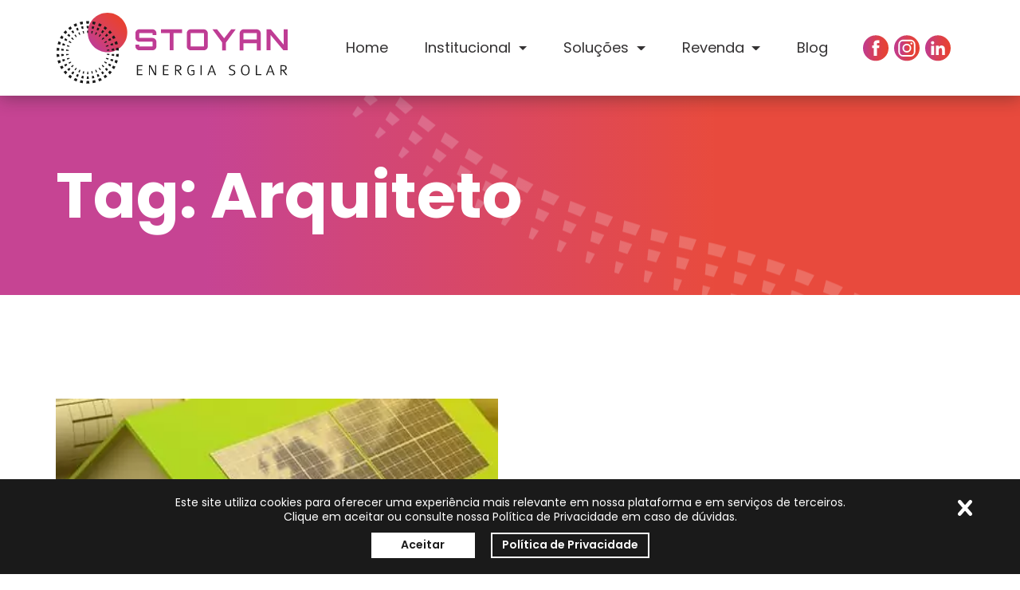

--- FILE ---
content_type: text/html; charset=UTF-8
request_url: https://stoyanenergia.com.br/tag/arquiteto/
body_size: 10980
content:
<!doctype html>
<html lang="pt-br">
<head>
<meta charset="UTF-8">
<meta name="viewport" content="width=device-width, initial-scale=1, shrink-to-fit=no, user-scalable=0">

<meta name="msapplication-TileColor" content="#e64032">
<meta name="msapplication-TileImage" content="https://stoyanenergia.com.br/wp-content/themes/stoyan/assets/img/ms-icon-144x144.png">
<meta name="theme-color" content="#e64032">

<link rel="dns-prefetch" href="https://fonts.gstatic.com/">
<link rel="preconnect" href="https://fonts.gstatic.com/">
<link rel="preload" as="style" href="https://fonts.googleapis.com/css2?family=Poppins:wght@400;600;700&display=swap">
<link href="https://fonts.googleapis.com/css2?family=Poppins:wght@400;600;700&display=swap" rel="stylesheet"> 

<link rel="shortcut icon" href="https://stoyanenergia.com.br/wp-content/themes/stoyan/assets/img/fav/favicon.ico" type="image/x-icon" />
<link rel="apple-touch-icon" href="https://stoyanenergia.com.br/wp-content/themes/stoyan/assets/img/fav/apple-touch-icon.png" />
<link rel="apple-touch-icon" sizes="57x57" href="https://stoyanenergia.com.br/wp-content/themes/stoyan/assets/img/fav/apple-touch-icon-57x57.png" />
<link rel="apple-touch-icon" sizes="72x72" href="https://stoyanenergia.com.br/wp-content/themes/stoyan/assets/img/fav/apple-touch-icon-72x72.png" />
<link rel="apple-touch-icon" sizes="76x76" href="https://stoyanenergia.com.br/wp-content/themes/stoyan/assets/img/fav/apple-touch-icon-76x76.png" />
<link rel="apple-touch-icon" sizes="114x114" href="https://stoyanenergia.com.br/wp-content/themes/stoyan/assets/img/fav/apple-touch-icon-114x114.png" />
<link rel="apple-touch-icon" sizes="120x120" href="https://stoyanenergia.com.br/wp-content/themes/stoyan/assets/img/fav/apple-touch-icon-120x120.png" />
<link rel="apple-touch-icon" sizes="144x144" href="https://stoyanenergia.com.br/wp-content/themes/stoyan/assets/img/fav/apple-touch-icon-144x144.png" />
<link rel="apple-touch-icon" sizes="152x152" href="https://stoyanenergia.com.br/wp-content/themes/stoyan/assets/img/fav/apple-touch-icon-152x152.png" />
<link rel="apple-touch-icon" sizes="180x180" href="https://stoyanenergia.com.br/wp-content/themes/stoyan/assets/img/fav/apple-touch-icon-180x180.png" />

<meta name='robots' content='index, follow, max-image-preview:large, max-snippet:-1, max-video-preview:-1' />

	<!-- This site is optimized with the Yoast SEO plugin v24.9 - https://yoast.com/wordpress/plugins/seo/ -->
	<title>Arquivos Arquiteto - Stoyan</title>
	<link rel="canonical" href="https://stoyanenergia.com.br/tag/arquiteto/" />
	<meta property="og:locale" content="pt_BR" />
	<meta property="og:type" content="article" />
	<meta property="og:title" content="Arquivos Arquiteto - Stoyan" />
	<meta property="og:url" content="https://stoyanenergia.com.br/tag/arquiteto/" />
	<meta property="og:site_name" content="Stoyan" />
	<meta name="twitter:card" content="summary_large_image" />
	<script type="application/ld+json" class="yoast-schema-graph">{"@context":"https://schema.org","@graph":[{"@type":"CollectionPage","@id":"https://stoyanenergia.com.br/tag/arquiteto/","url":"https://stoyanenergia.com.br/tag/arquiteto/","name":"Arquivos Arquiteto - Stoyan","isPartOf":{"@id":"https://stoyanenergia.com.br/#website"},"primaryImageOfPage":{"@id":"https://stoyanenergia.com.br/tag/arquiteto/#primaryimage"},"image":{"@id":"https://stoyanenergia.com.br/tag/arquiteto/#primaryimage"},"thumbnailUrl":"https://stoyanenergia.com.br/wp-content/uploads/2018/03/14-Energia-solar-e-projetos-de-arquitetura.jpg","breadcrumb":{"@id":"https://stoyanenergia.com.br/tag/arquiteto/#breadcrumb"},"inLanguage":"pt-BR"},{"@type":"ImageObject","inLanguage":"pt-BR","@id":"https://stoyanenergia.com.br/tag/arquiteto/#primaryimage","url":"https://stoyanenergia.com.br/wp-content/uploads/2018/03/14-Energia-solar-e-projetos-de-arquitetura.jpg","contentUrl":"https://stoyanenergia.com.br/wp-content/uploads/2018/03/14-Energia-solar-e-projetos-de-arquitetura.jpg","width":800,"height":360},{"@type":"BreadcrumbList","@id":"https://stoyanenergia.com.br/tag/arquiteto/#breadcrumb","itemListElement":[{"@type":"ListItem","position":1,"name":"Início","item":"https://stoyanenergia.com.br/"},{"@type":"ListItem","position":2,"name":"Arquiteto"}]},{"@type":"WebSite","@id":"https://stoyanenergia.com.br/#website","url":"https://stoyanenergia.com.br/","name":"Stoyan","description":"Energia Solar","publisher":{"@id":"https://stoyanenergia.com.br/#organization"},"potentialAction":[{"@type":"SearchAction","target":{"@type":"EntryPoint","urlTemplate":"https://stoyanenergia.com.br/?s={search_term_string}"},"query-input":{"@type":"PropertyValueSpecification","valueRequired":true,"valueName":"search_term_string"}}],"inLanguage":"pt-BR"},{"@type":"Organization","@id":"https://stoyanenergia.com.br/#organization","name":"Stoyan Energia Solar","url":"https://stoyanenergia.com.br/","logo":{"@type":"ImageObject","inLanguage":"pt-BR","@id":"https://stoyanenergia.com.br/#/schema/logo/image/","url":"https://stoyanenergia.com.br/wp-content/uploads/2021/02/logo-stoyan-energia-solar-preto.svg","contentUrl":"https://stoyanenergia.com.br/wp-content/uploads/2021/02/logo-stoyan-energia-solar-preto.svg","width":"1024","height":"1024","caption":"Stoyan Energia Solar"},"image":{"@id":"https://stoyanenergia.com.br/#/schema/logo/image/"}}]}</script>
	<!-- / Yoast SEO plugin. -->


<link rel="alternate" type="application/rss+xml" title="Feed de tag para Stoyan &raquo; Arquiteto" href="https://stoyanenergia.com.br/tag/arquiteto/feed/" />
<style id='wp-img-auto-sizes-contain-inline-css' type='text/css'>
img:is([sizes=auto i],[sizes^="auto," i]){contain-intrinsic-size:3000px 1500px}
/*# sourceURL=wp-img-auto-sizes-contain-inline-css */
</style>
<style id='wp-emoji-styles-inline-css' type='text/css'>

	img.wp-smiley, img.emoji {
		display: inline !important;
		border: none !important;
		box-shadow: none !important;
		height: 1em !important;
		width: 1em !important;
		margin: 0 0.07em !important;
		vertical-align: -0.1em !important;
		background: none !important;
		padding: 0 !important;
	}
/*# sourceURL=wp-emoji-styles-inline-css */
</style>
<style id='wp-block-library-inline-css' type='text/css'>
:root{--wp-block-synced-color:#7a00df;--wp-block-synced-color--rgb:122,0,223;--wp-bound-block-color:var(--wp-block-synced-color);--wp-editor-canvas-background:#ddd;--wp-admin-theme-color:#007cba;--wp-admin-theme-color--rgb:0,124,186;--wp-admin-theme-color-darker-10:#006ba1;--wp-admin-theme-color-darker-10--rgb:0,107,160.5;--wp-admin-theme-color-darker-20:#005a87;--wp-admin-theme-color-darker-20--rgb:0,90,135;--wp-admin-border-width-focus:2px}@media (min-resolution:192dpi){:root{--wp-admin-border-width-focus:1.5px}}.wp-element-button{cursor:pointer}:root .has-very-light-gray-background-color{background-color:#eee}:root .has-very-dark-gray-background-color{background-color:#313131}:root .has-very-light-gray-color{color:#eee}:root .has-very-dark-gray-color{color:#313131}:root .has-vivid-green-cyan-to-vivid-cyan-blue-gradient-background{background:linear-gradient(135deg,#00d084,#0693e3)}:root .has-purple-crush-gradient-background{background:linear-gradient(135deg,#34e2e4,#4721fb 50%,#ab1dfe)}:root .has-hazy-dawn-gradient-background{background:linear-gradient(135deg,#faaca8,#dad0ec)}:root .has-subdued-olive-gradient-background{background:linear-gradient(135deg,#fafae1,#67a671)}:root .has-atomic-cream-gradient-background{background:linear-gradient(135deg,#fdd79a,#004a59)}:root .has-nightshade-gradient-background{background:linear-gradient(135deg,#330968,#31cdcf)}:root .has-midnight-gradient-background{background:linear-gradient(135deg,#020381,#2874fc)}:root{--wp--preset--font-size--normal:16px;--wp--preset--font-size--huge:42px}.has-regular-font-size{font-size:1em}.has-larger-font-size{font-size:2.625em}.has-normal-font-size{font-size:var(--wp--preset--font-size--normal)}.has-huge-font-size{font-size:var(--wp--preset--font-size--huge)}.has-text-align-center{text-align:center}.has-text-align-left{text-align:left}.has-text-align-right{text-align:right}.has-fit-text{white-space:nowrap!important}#end-resizable-editor-section{display:none}.aligncenter{clear:both}.items-justified-left{justify-content:flex-start}.items-justified-center{justify-content:center}.items-justified-right{justify-content:flex-end}.items-justified-space-between{justify-content:space-between}.screen-reader-text{border:0;clip-path:inset(50%);height:1px;margin:-1px;overflow:hidden;padding:0;position:absolute;width:1px;word-wrap:normal!important}.screen-reader-text:focus{background-color:#ddd;clip-path:none;color:#444;display:block;font-size:1em;height:auto;left:5px;line-height:normal;padding:15px 23px 14px;text-decoration:none;top:5px;width:auto;z-index:100000}html :where(.has-border-color){border-style:solid}html :where([style*=border-top-color]){border-top-style:solid}html :where([style*=border-right-color]){border-right-style:solid}html :where([style*=border-bottom-color]){border-bottom-style:solid}html :where([style*=border-left-color]){border-left-style:solid}html :where([style*=border-width]){border-style:solid}html :where([style*=border-top-width]){border-top-style:solid}html :where([style*=border-right-width]){border-right-style:solid}html :where([style*=border-bottom-width]){border-bottom-style:solid}html :where([style*=border-left-width]){border-left-style:solid}html :where(img[class*=wp-image-]){height:auto;max-width:100%}:where(figure){margin:0 0 1em}html :where(.is-position-sticky){--wp-admin--admin-bar--position-offset:var(--wp-admin--admin-bar--height,0px)}@media screen and (max-width:600px){html :where(.is-position-sticky){--wp-admin--admin-bar--position-offset:0px}}

/*# sourceURL=wp-block-library-inline-css */
</style><style id='global-styles-inline-css' type='text/css'>
:root{--wp--preset--aspect-ratio--square: 1;--wp--preset--aspect-ratio--4-3: 4/3;--wp--preset--aspect-ratio--3-4: 3/4;--wp--preset--aspect-ratio--3-2: 3/2;--wp--preset--aspect-ratio--2-3: 2/3;--wp--preset--aspect-ratio--16-9: 16/9;--wp--preset--aspect-ratio--9-16: 9/16;--wp--preset--color--black: #000000;--wp--preset--color--cyan-bluish-gray: #abb8c3;--wp--preset--color--white: #ffffff;--wp--preset--color--pale-pink: #f78da7;--wp--preset--color--vivid-red: #cf2e2e;--wp--preset--color--luminous-vivid-orange: #ff6900;--wp--preset--color--luminous-vivid-amber: #fcb900;--wp--preset--color--light-green-cyan: #7bdcb5;--wp--preset--color--vivid-green-cyan: #00d084;--wp--preset--color--pale-cyan-blue: #8ed1fc;--wp--preset--color--vivid-cyan-blue: #0693e3;--wp--preset--color--vivid-purple: #9b51e0;--wp--preset--gradient--vivid-cyan-blue-to-vivid-purple: linear-gradient(135deg,rgb(6,147,227) 0%,rgb(155,81,224) 100%);--wp--preset--gradient--light-green-cyan-to-vivid-green-cyan: linear-gradient(135deg,rgb(122,220,180) 0%,rgb(0,208,130) 100%);--wp--preset--gradient--luminous-vivid-amber-to-luminous-vivid-orange: linear-gradient(135deg,rgb(252,185,0) 0%,rgb(255,105,0) 100%);--wp--preset--gradient--luminous-vivid-orange-to-vivid-red: linear-gradient(135deg,rgb(255,105,0) 0%,rgb(207,46,46) 100%);--wp--preset--gradient--very-light-gray-to-cyan-bluish-gray: linear-gradient(135deg,rgb(238,238,238) 0%,rgb(169,184,195) 100%);--wp--preset--gradient--cool-to-warm-spectrum: linear-gradient(135deg,rgb(74,234,220) 0%,rgb(151,120,209) 20%,rgb(207,42,186) 40%,rgb(238,44,130) 60%,rgb(251,105,98) 80%,rgb(254,248,76) 100%);--wp--preset--gradient--blush-light-purple: linear-gradient(135deg,rgb(255,206,236) 0%,rgb(152,150,240) 100%);--wp--preset--gradient--blush-bordeaux: linear-gradient(135deg,rgb(254,205,165) 0%,rgb(254,45,45) 50%,rgb(107,0,62) 100%);--wp--preset--gradient--luminous-dusk: linear-gradient(135deg,rgb(255,203,112) 0%,rgb(199,81,192) 50%,rgb(65,88,208) 100%);--wp--preset--gradient--pale-ocean: linear-gradient(135deg,rgb(255,245,203) 0%,rgb(182,227,212) 50%,rgb(51,167,181) 100%);--wp--preset--gradient--electric-grass: linear-gradient(135deg,rgb(202,248,128) 0%,rgb(113,206,126) 100%);--wp--preset--gradient--midnight: linear-gradient(135deg,rgb(2,3,129) 0%,rgb(40,116,252) 100%);--wp--preset--font-size--small: 13px;--wp--preset--font-size--medium: 20px;--wp--preset--font-size--large: 36px;--wp--preset--font-size--x-large: 42px;--wp--preset--spacing--20: 0.44rem;--wp--preset--spacing--30: 0.67rem;--wp--preset--spacing--40: 1rem;--wp--preset--spacing--50: 1.5rem;--wp--preset--spacing--60: 2.25rem;--wp--preset--spacing--70: 3.38rem;--wp--preset--spacing--80: 5.06rem;--wp--preset--shadow--natural: 6px 6px 9px rgba(0, 0, 0, 0.2);--wp--preset--shadow--deep: 12px 12px 50px rgba(0, 0, 0, 0.4);--wp--preset--shadow--sharp: 6px 6px 0px rgba(0, 0, 0, 0.2);--wp--preset--shadow--outlined: 6px 6px 0px -3px rgb(255, 255, 255), 6px 6px rgb(0, 0, 0);--wp--preset--shadow--crisp: 6px 6px 0px rgb(0, 0, 0);}:where(.is-layout-flex){gap: 0.5em;}:where(.is-layout-grid){gap: 0.5em;}body .is-layout-flex{display: flex;}.is-layout-flex{flex-wrap: wrap;align-items: center;}.is-layout-flex > :is(*, div){margin: 0;}body .is-layout-grid{display: grid;}.is-layout-grid > :is(*, div){margin: 0;}:where(.wp-block-columns.is-layout-flex){gap: 2em;}:where(.wp-block-columns.is-layout-grid){gap: 2em;}:where(.wp-block-post-template.is-layout-flex){gap: 1.25em;}:where(.wp-block-post-template.is-layout-grid){gap: 1.25em;}.has-black-color{color: var(--wp--preset--color--black) !important;}.has-cyan-bluish-gray-color{color: var(--wp--preset--color--cyan-bluish-gray) !important;}.has-white-color{color: var(--wp--preset--color--white) !important;}.has-pale-pink-color{color: var(--wp--preset--color--pale-pink) !important;}.has-vivid-red-color{color: var(--wp--preset--color--vivid-red) !important;}.has-luminous-vivid-orange-color{color: var(--wp--preset--color--luminous-vivid-orange) !important;}.has-luminous-vivid-amber-color{color: var(--wp--preset--color--luminous-vivid-amber) !important;}.has-light-green-cyan-color{color: var(--wp--preset--color--light-green-cyan) !important;}.has-vivid-green-cyan-color{color: var(--wp--preset--color--vivid-green-cyan) !important;}.has-pale-cyan-blue-color{color: var(--wp--preset--color--pale-cyan-blue) !important;}.has-vivid-cyan-blue-color{color: var(--wp--preset--color--vivid-cyan-blue) !important;}.has-vivid-purple-color{color: var(--wp--preset--color--vivid-purple) !important;}.has-black-background-color{background-color: var(--wp--preset--color--black) !important;}.has-cyan-bluish-gray-background-color{background-color: var(--wp--preset--color--cyan-bluish-gray) !important;}.has-white-background-color{background-color: var(--wp--preset--color--white) !important;}.has-pale-pink-background-color{background-color: var(--wp--preset--color--pale-pink) !important;}.has-vivid-red-background-color{background-color: var(--wp--preset--color--vivid-red) !important;}.has-luminous-vivid-orange-background-color{background-color: var(--wp--preset--color--luminous-vivid-orange) !important;}.has-luminous-vivid-amber-background-color{background-color: var(--wp--preset--color--luminous-vivid-amber) !important;}.has-light-green-cyan-background-color{background-color: var(--wp--preset--color--light-green-cyan) !important;}.has-vivid-green-cyan-background-color{background-color: var(--wp--preset--color--vivid-green-cyan) !important;}.has-pale-cyan-blue-background-color{background-color: var(--wp--preset--color--pale-cyan-blue) !important;}.has-vivid-cyan-blue-background-color{background-color: var(--wp--preset--color--vivid-cyan-blue) !important;}.has-vivid-purple-background-color{background-color: var(--wp--preset--color--vivid-purple) !important;}.has-black-border-color{border-color: var(--wp--preset--color--black) !important;}.has-cyan-bluish-gray-border-color{border-color: var(--wp--preset--color--cyan-bluish-gray) !important;}.has-white-border-color{border-color: var(--wp--preset--color--white) !important;}.has-pale-pink-border-color{border-color: var(--wp--preset--color--pale-pink) !important;}.has-vivid-red-border-color{border-color: var(--wp--preset--color--vivid-red) !important;}.has-luminous-vivid-orange-border-color{border-color: var(--wp--preset--color--luminous-vivid-orange) !important;}.has-luminous-vivid-amber-border-color{border-color: var(--wp--preset--color--luminous-vivid-amber) !important;}.has-light-green-cyan-border-color{border-color: var(--wp--preset--color--light-green-cyan) !important;}.has-vivid-green-cyan-border-color{border-color: var(--wp--preset--color--vivid-green-cyan) !important;}.has-pale-cyan-blue-border-color{border-color: var(--wp--preset--color--pale-cyan-blue) !important;}.has-vivid-cyan-blue-border-color{border-color: var(--wp--preset--color--vivid-cyan-blue) !important;}.has-vivid-purple-border-color{border-color: var(--wp--preset--color--vivid-purple) !important;}.has-vivid-cyan-blue-to-vivid-purple-gradient-background{background: var(--wp--preset--gradient--vivid-cyan-blue-to-vivid-purple) !important;}.has-light-green-cyan-to-vivid-green-cyan-gradient-background{background: var(--wp--preset--gradient--light-green-cyan-to-vivid-green-cyan) !important;}.has-luminous-vivid-amber-to-luminous-vivid-orange-gradient-background{background: var(--wp--preset--gradient--luminous-vivid-amber-to-luminous-vivid-orange) !important;}.has-luminous-vivid-orange-to-vivid-red-gradient-background{background: var(--wp--preset--gradient--luminous-vivid-orange-to-vivid-red) !important;}.has-very-light-gray-to-cyan-bluish-gray-gradient-background{background: var(--wp--preset--gradient--very-light-gray-to-cyan-bluish-gray) !important;}.has-cool-to-warm-spectrum-gradient-background{background: var(--wp--preset--gradient--cool-to-warm-spectrum) !important;}.has-blush-light-purple-gradient-background{background: var(--wp--preset--gradient--blush-light-purple) !important;}.has-blush-bordeaux-gradient-background{background: var(--wp--preset--gradient--blush-bordeaux) !important;}.has-luminous-dusk-gradient-background{background: var(--wp--preset--gradient--luminous-dusk) !important;}.has-pale-ocean-gradient-background{background: var(--wp--preset--gradient--pale-ocean) !important;}.has-electric-grass-gradient-background{background: var(--wp--preset--gradient--electric-grass) !important;}.has-midnight-gradient-background{background: var(--wp--preset--gradient--midnight) !important;}.has-small-font-size{font-size: var(--wp--preset--font-size--small) !important;}.has-medium-font-size{font-size: var(--wp--preset--font-size--medium) !important;}.has-large-font-size{font-size: var(--wp--preset--font-size--large) !important;}.has-x-large-font-size{font-size: var(--wp--preset--font-size--x-large) !important;}
/*# sourceURL=global-styles-inline-css */
</style>

<style id='classic-theme-styles-inline-css' type='text/css'>
/*! This file is auto-generated */
.wp-block-button__link{color:#fff;background-color:#32373c;border-radius:9999px;box-shadow:none;text-decoration:none;padding:calc(.667em + 2px) calc(1.333em + 2px);font-size:1.125em}.wp-block-file__button{background:#32373c;color:#fff;text-decoration:none}
/*# sourceURL=/wp-includes/css/classic-themes.min.css */
</style>
<link rel='stylesheet' id='contact-form-7-css' href='https://stoyanenergia.com.br/wp-content/plugins/contact-form-7/includes/css/styles.css?ver=5.7.7' type='text/css' media='all' />
<link rel='stylesheet' id='lgpdbr-styles-css' href='https://stoyanenergia.com.br/wp-content/plugins/lgpd-brasil/assets/css/styles.css' type='text/css' media='all' />
<link rel='stylesheet' id='bootstrap-css' href='https://stoyanenergia.com.br/wp-content/themes/stoyan/assets/css/bootstrap.css?ver=4.6.0' type='text/css' media='all' />
<link rel='stylesheet' id='st-styles-css' href='https://stoyanenergia.com.br/wp-content/themes/stoyan/assets/css/styles.css' type='text/css' media='all' />
<link rel='stylesheet' id='st-desktop-css' href='https://stoyanenergia.com.br/wp-content/themes/stoyan/assets/css/desktop.css' type='text/css' media='screen and (min-width: 992px)' />
<link rel='stylesheet' id='st-tablet-css' href='https://stoyanenergia.com.br/wp-content/themes/stoyan/assets/css/tablet.css' type='text/css' media='screen and (min-width: 768px) and (max-width: 991px)' />
<link rel='stylesheet' id='st-mobile-css' href='https://stoyanenergia.com.br/wp-content/themes/stoyan/assets/css/mobile.css' type='text/css' media='screen and (max-width: 767px)' />
<link rel='stylesheet' id='st-aos-css' href='https://stoyanenergia.com.br/wp-content/themes/stoyan/assets/css/aos.css' type='text/css' media='all' />
<link rel='stylesheet' id='st-owl-css' href='https://stoyanenergia.com.br/wp-content/themes/stoyan/assets/css/owl.carousel.min.css' type='text/css' media='all' />
<link rel='stylesheet' id='st-owl-theme-css' href='https://stoyanenergia.com.br/wp-content/themes/stoyan/assets/css/owl.theme.default.min.css' type='text/css' media='all' />
<link rel='stylesheet' id='st-lity-css' href='https://stoyanenergia.com.br/wp-content/themes/stoyan/assets/css/lity.min.css' type='text/css' media='all' />
<script type="text/javascript" src="https://stoyanenergia.com.br/wp-includes/js/jquery/jquery.min.js?ver=3.7.1" id="jquery-core-js"></script>
<script type="text/javascript" src="https://stoyanenergia.com.br/wp-includes/js/jquery/jquery-migrate.min.js?ver=3.4.1" id="jquery-migrate-js"></script>
<link rel="https://api.w.org/" href="https://stoyanenergia.com.br/wp-json/" /><link rel="alternate" title="JSON" type="application/json" href="https://stoyanenergia.com.br/wp-json/wp/v2/tags/16" /><link rel="EditURI" type="application/rsd+xml" title="RSD" href="https://stoyanenergia.com.br/xmlrpc.php?rsd" />
<meta name="generator" content="WordPress 6.9" />
	
<!-- Facebook Pixel Code -->
<script>
!function(f,b,e,v,n,t,s)
{if(f.fbq)return;n=f.fbq=function(){n.callMethod?
n.callMethod.apply(n,arguments):n.queue.push(arguments)};
if(!f._fbq)f._fbq=n;n.push=n;n.loaded=!0;n.version='2.0';
n.queue=[];t=b.createElement(e);t.async=!0;
t.src=v;s=b.getElementsByTagName(e)[0];
s.parentNode.insertBefore(t,s)}(window, document,'script',
'https://connect.facebook.net/en_US/fbevents.js');
fbq('init', '182722046800408');
fbq('track', 'PageView');
</script>
<noscript><img height="1" width="1" style="display:none"
src="https://www.facebook.com/tr?id=182722046800408&ev=PageView&noscript=1"
/></noscript>
<!-- End Facebook Pixel Code -->
	
<!-- Google Tag Manager -->
<script>(function(w,d,s,l,i){w[l]=w[l]||[];w[l].push({'gtm.start':
new Date().getTime(),event:'gtm.js'});var f=d.getElementsByTagName(s)[0],
j=d.createElement(s),dl=l!='dataLayer'?'&l='+l:'';j.async=true;j.src=
'https://www.googletagmanager.com/gtm.js?id='+i+dl;f.parentNode.insertBefore(j,f);
})(window,document,'script','dataLayer','GTM-MGDX492');</script>
<!-- End Google Tag Manager -->
</head>
	
<body class="archive tag tag-arquiteto tag-16 wp-theme-stoyan pg-energia-solar-e-projetos-de-arquitetura">
	<!-- Google Tag Manager (noscript) -->
	<noscript><iframe src="https://www.googletagmanager.com/ns.html?id=GTM-MGDX492"
	height="0" width="0" style="display:none;visibility:hidden"></iframe></noscript>
	<!-- End Google Tag Manager (noscript) -->

	<!-- Global site tag (gtag.js) - Google Analytics -->
	<script async src="https://www.googletagmanager.com/gtag/js?id=UA-191512427-1"></script>
	<script>
	window.dataLayer = window.dataLayer || [];
	function gtag(){dataLayer.push(arguments);}
	gtag('js', new Date());

	gtag('config', 'UA-191512427-1');
	</script>

	<div id="Wrapper">
		
		<header class="topbar">
    <div class="container">
        <div class="row">
            <nav class="navbar navbar-expand-xl">
                <a class="navbar-brand" href="https://stoyanenergia.com.br/" title="Stoyan - Energia Solar">
                    <img class="img-fluid is-sticky" src="https://stoyanenergia.com.br/wp-content/themes/stoyan/assets/img/logo-stoyan-energia-solar-preto.svg" alt="Stoyan - Energia Solar" loading="lazy" />
                    <img class="img-fluid" src="https://stoyanenergia.com.br/wp-content/themes/stoyan/assets/img/logo-stoyan-energia-solar-branco.svg" alt="Stoyan - Energia Solar" loading="lazy" />
                </a>
                
                <button class="navbar-toggler" type="button" data-toggle="collapse" data-target="#menuPrincipal" aria-controls="menuPrincipal" aria-expanded="false" aria-label="Menu">
                    <span>Menu</span>
                    <div class="dots">
                        <span></span>
                        <span></span>
                        <span></span>
                    </div>
                </button>

                <div class="collapse navbar-collapse" id="menuPrincipal">
                    <ul class="navbar-nav">
                        <li class="nav-item active">
                            <a class="nav-link" href="https://stoyanenergia.com.br/">Home</a>
                        </li>
                        <li class="nav-item dropdown">
                            <a class="nav-link dropdown-toggle" href="#" title="Clique para abrir" id="subMenuInstit" role="button" data-toggle="dropdown" aria-haspopup="true" aria-expanded="false">
                                Institucional
                            </a>
                            <div class="dropdown-menu" aria-labelledby="subMenuInstit">
                                <a class="dropdown-item" href="https://stoyanenergia.com.br/quem-somos/" title="Clique e saiba mais">Quem Somos</a>
                                <a class="dropdown-item" href="https://stoyanenergia.com.br/energia-solar-fotovoltaica/" title="Clique e saiba mais">Energia Solar</a>
                                <a class="dropdown-item" href="https://stoyanenergia.com.br/projetos-sociais/" title="Clique e saiba mais">Projetos Sociais</a>
                                <a class="dropdown-item" href="https://stoyanenergia.com.br/cases/" title="Clique e saiba mais">Cases</a>
                            </div>
                        </li>
                        <li class="nav-item dropdown">
                            <a class="nav-link dropdown-toggle" href="#" title="Clique para abrir" id="subMenuSolucoes" role="button" data-toggle="dropdown" aria-haspopup="true" aria-expanded="false">
                                Soluções
                            </a>
                            <div class="dropdown-menu" aria-labelledby="subMenuSolucoes">
                                <a class="dropdown-item" href="https://stoyanenergia.com.br/solucoes/#agronegocio" title="Clique e saiba mais">Agronegócio</a>
                                <a class="dropdown-item" href="https://stoyanenergia.com.br/solucoes/#residencial" title="Clique e saiba mais">Residencial</a>
                                <a class="dropdown-item" href="https://stoyanenergia.com.br/solucoes/#empresas" title="Clique e saiba mais">Empresas</a>
                            </div>
                        </li>
                        <li class="nav-item dropdown">
                            <a class="nav-link dropdown-toggle" href="#" title="Clique para abrir" id="subMenuRevenda" role="button" data-toggle="dropdown" aria-haspopup="true" aria-expanded="false">
                                Revenda
                            </a>
                            <div class="dropdown-menu" aria-labelledby="subMenuRevenda">
                                <a class="dropdown-item" href="https://stoyanenergia.com.br/equipamentos/#equipamentos" title="Clique e saiba mais">Equipamentos</a>
                                <a class="dropdown-item" href="https://stoyanenergia.com.br/equipamentos/#revendedores" title="Clique e saiba mais">Revendedores</a>
                            </div>
                        </li>
                        <li class="nav-item">
                            <a class="nav-link" href="https://stoyanenergia.com.br/blog/">Blog</a>
                        </li>
                        <div class="nav-item socials">
                            <a href="https://www.facebook.com/stoyanenergia" title="Curta nossa página no Facebook" target="_blank" rel="noopener">
                                <img src="https://stoyanenergia.com.br/wp-content/themes/stoyan/assets/img/icone-facebook-stoyan-solar.svg" alt="Facebook" loading="lazy" />
                            </a>
                            <a href="http://instagram.com/stoyanenergia" title="Siga-nos no Instagram" target="_blank" rel="noopener">
                                <img src="https://stoyanenergia.com.br/wp-content/themes/stoyan/assets/img/icone-instagram-stoyan-solar.svg" alt="Instagram" loading="lazy" />
                            </a>
                            <a href="https://www.linkedin.com/company/stoyan-energiasolar" title="Faça parte da nossa rede no LinkedIn" target="_blank" rel="noopener">
                                <img src="https://stoyanenergia.com.br/wp-content/themes/stoyan/assets/img/icone-linkedin-stoyan-solar.svg" alt="LinkedIn" loading="lazy" />
                            </a>
                        </div>
                    </ul>
                </div>
            </nav>
        </div>
    </div>
</header>		
		<main>
<div class="pages-header minimal">
    <div class="container">
        <div class="row">
            <div class="col-12 col-lg text-wrap">
                                    <h1 class="title">Tag: <span>Arquiteto</span></h1>
                
                
                            </div>

                    </div>
    </div>
        <img class="bg-image" src="https://stoyanenergia.com.br/wp-content/themes/stoyan/assets/img/stoyan-element-logo.png" alt="Elemento identidade Stoyan" loading="lazy" />
    </div>	<section class="ss-default blog-feed">
		<div class="container">
						<article class="post-wrapper">
				<a class="row" href="https://stoyanenergia.com.br/blog/energia-solar-e-projetos-de-arquitetura/" title="Clique para acessar">
					<div class="col-12 col-lg-6 post-image">
												<picture>
							<source srcset="https://stoyanenergia.com.br/wp-content/uploads/2018/03/14-Energia-solar-e-projetos-de-arquitetura-570x360.webp" type="image/webp">
							<source srcset="https://stoyanenergia.com.br/wp-content/uploads/2018/03/14-Energia-solar-e-projetos-de-arquitetura-570x360.jpg" type="image/jpeg">
							<img class="img-fluid" src="https://stoyanenergia.com.br/wp-content/uploads/2018/03/14-Energia-solar-e-projetos-de-arquitetura-570x360.jpg" alt="Energia solar e projetos de arquitetura" title="Energia solar e projetos de arquitetura" loading="lazy" />
						</picture>
					</div>
					<div class="col-12 col-lg-6 post-info">
						<time class="date" datetime="2018-09-17 14:10">17 setembro 2018</time>
						<h2 class="post-title">Energia solar e projetos de arquitetura</h2>
						<span class="text-link">Leia mais</span>
					</div>
				</a>
			</article>
					</div>
	</section>
    </main>
</div>
<footer>
    <div class="footer">
        <div class="container">
            <div class="row">
                <div class="col-12 col-lg-6 text mb-3">
                    <span class="title-line-right">Contato</span>
                    <h4 class="title-2 c-pink text-uppercase font-weight-bold">Vamos conversar sobre seu projeto.</h4>
                    <h5 class="title-4 text-uppercase">Precisa de mais informações ou quer entrar em contato?</h5>
                </div>
                <div class="col-12 col-lg-6 form">
                    
<div class="wpcf7 no-js" id="wpcf7-f8-o1" lang="pt-BR" dir="ltr">
<div class="screen-reader-response"><p role="status" aria-live="polite" aria-atomic="true"></p> <ul></ul></div>
<form action="/tag/arquiteto/#wpcf7-f8-o1" method="post" class="wpcf7-form init" aria-label="Formulários de contato" novalidate="novalidate" data-status="init">
<div style="display: none;">
<input type="hidden" name="_wpcf7" value="8" />
<input type="hidden" name="_wpcf7_version" value="5.7.7" />
<input type="hidden" name="_wpcf7_locale" value="pt_BR" />
<input type="hidden" name="_wpcf7_unit_tag" value="wpcf7-f8-o1" />
<input type="hidden" name="_wpcf7_container_post" value="0" />
<input type="hidden" name="_wpcf7_posted_data_hash" value="" />
</div>
<div class="form-row">
	<div class="form-group col-12 col-md-4">
		<p><span class="wpcf7-form-control-wrap" data-name="nome"><input size="40" class="wpcf7-form-control wpcf7-text wpcf7-validates-as-required" aria-required="true" aria-invalid="false" placeholder="Nome" value="" type="text" name="nome" /></span>
		</p>
	</div>
	<div class="form-group col-12 col-md-4">
		<p><span class="wpcf7-form-control-wrap" data-name="email"><input size="40" class="wpcf7-form-control wpcf7-text wpcf7-email wpcf7-validates-as-required wpcf7-validates-as-email" aria-required="true" aria-invalid="false" placeholder="E-mail" value="" type="email" name="email" /></span>
		</p>
	</div>
	<div class="form-group col-12 col-md-4">
		<p><span class="wpcf7-form-control-wrap" data-name="assunto"><select class="wpcf7-form-control wpcf7-select wpcf7-validates-as-required" aria-required="true" aria-invalid="false" name="assunto"><option value="">Assunto</option><option value="Comercial">Comercial</option><option value="Atendimento">Atendimento</option><option value="Revenda">Revenda</option></select></span>
		</p>
	</div>
	<div class="form-group col-12">
		<p><span class="wpcf7-form-control-wrap" data-name="mensagem"><textarea cols="40" rows="6" class="wpcf7-form-control wpcf7-textarea wpcf7-validates-as-required" aria-required="true" aria-invalid="false" placeholder="Mensagem" name="mensagem"></textarea></span>
		</p>
	</div>
	<div class="col-12">
		<p><input class="wpcf7-form-control has-spinner wpcf7-submit" type="submit" value="Enviar mensagem" />
		</p>
	</div>
</div><p style="display: none !important;" class="akismet-fields-container" data-prefix="_wpcf7_ak_"><label>&#916;<textarea name="_wpcf7_ak_hp_textarea" cols="45" rows="8" maxlength="100"></textarea></label><input type="hidden" id="ak_js_1" name="_wpcf7_ak_js" value="94"/><script>document.getElementById( "ak_js_1" ).setAttribute( "value", ( new Date() ).getTime() );</script></p><div class="wpcf7-response-output" aria-hidden="true"></div>
</form>
</div>
                </div>
                <div class="col-12 row infos">
                    <div class="col-12 col-md-6 col-lg mb-4 mb-md-0">
                        <p class="title-line-right">Contato</p>
                        <p>(+55) <a href="+551135004560" title="Clique para ligar" target="_blank" rel="noopener">11 3500.4560</a> | <a href="https://bit.ly/3eeEiGj" title="Clique para enviar uma mensagem via WhatsApp" target="_blank" rel="noopener">11 9.6705.4949</a></p>

                        <p class="title-line-right">E-mail</p>
                        <p><a href="mailto:contato@stoyanenergia.com.br" title="Clique para enviar um e-mail" target="_blank" rel="noopener">contato@stoyanenergia.com.br</a></p>
                    </div>
                    <div class="col-12 col-md-6 col-lg address mb-4 mb-md-5 mb-lg-0">
                        <p class="title-line-right">Endereço</p>
                        <p><a href="ttps://goo.gl/maps/t1yeDKsLbNnzAjtR7" title="Clique para ver no mapa" target="_blank" rel="noopener">Av. Das Nações Unidas 14261- 24º andar <br />
                            Edifício WTorre Morumbi - Ala B <br />
                            Vila Gertrudes - São Paulo, SP - Brasil - 04533-085</a></p>
                    </div>
                    <div class="col-12 col-lg">
                        <p class="title-line-right">Newsletter</p>
                        <p>Se inscreva e receba nosso conteúdo!</p>

                        
<div class="wpcf7 no-js" id="wpcf7-f9-o2" lang="pt-BR" dir="ltr">
<div class="screen-reader-response"><p role="status" aria-live="polite" aria-atomic="true"></p> <ul></ul></div>
<form action="/tag/arquiteto/#wpcf7-f9-o2" method="post" class="wpcf7-form init" aria-label="Formulários de contato" novalidate="novalidate" data-status="init">
<div style="display: none;">
<input type="hidden" name="_wpcf7" value="9" />
<input type="hidden" name="_wpcf7_version" value="5.7.7" />
<input type="hidden" name="_wpcf7_locale" value="pt_BR" />
<input type="hidden" name="_wpcf7_unit_tag" value="wpcf7-f9-o2" />
<input type="hidden" name="_wpcf7_container_post" value="0" />
<input type="hidden" name="_wpcf7_posted_data_hash" value="" />
</div>
<div class="form-inline align-items-stretch">
	<div class="col">
		<p><span class="wpcf7-form-control-wrap" data-name="email"><input size="40" class="wpcf7-form-control wpcf7-text wpcf7-email wpcf7-validates-as-required wpcf7-validates-as-email" aria-required="true" aria-invalid="false" placeholder="Inserir e-mail" value="" type="email" name="email" /></span>
		</p>
	</div>
	<div class="col button-wrap">
		<p><input class="wpcf7-form-control has-spinner wpcf7-submit" type="submit" value="Enviar" />
		</p>
	</div>
</div><p style="display: none !important;" class="akismet-fields-container" data-prefix="_wpcf7_ak_"><label>&#916;<textarea name="_wpcf7_ak_hp_textarea" cols="45" rows="8" maxlength="100"></textarea></label><input type="hidden" id="ak_js_2" name="_wpcf7_ak_js" value="172"/><script>document.getElementById( "ak_js_2" ).setAttribute( "value", ( new Date() ).getTime() );</script></p><div class="wpcf7-response-output" aria-hidden="true"></div>
</form>
</div>
                    </div>
                </div>
            </div>
        </div>
    </div>
    <div class="copyrights">
        <div class="container">
            <div class="row">
                <div class="col-6">
                    <a href="https://stoyanenergia.com.br/politica-de-privacidade/" title="Clique para acessar">Política de Privacidade</a>
                </div>
                <div class="col-6 copy">
                    <a href="https://www.oradesign.com.br/" title="Clique para acessar" target="_blank" rel="noopener">Desenvolvido por <b>ORA Design</b></a>
                </div>
            </div>
        </div>
    </div>
</footer>
<script type='text/javascript' async src='https://d335luupugsy2.cloudfront.net/js/loader-scripts/a11d8caf-dd9a-4923-ad14-101ab043e6e3-loader.js'></script><script type="speculationrules">
{"prefetch":[{"source":"document","where":{"and":[{"href_matches":"/*"},{"not":{"href_matches":["/wp-*.php","/wp-admin/*","/wp-content/uploads/*","/wp-content/*","/wp-content/plugins/*","/wp-content/themes/stoyan/*","/*\\?(.+)"]}},{"not":{"selector_matches":"a[rel~=\"nofollow\"]"}},{"not":{"selector_matches":".no-prefetch, .no-prefetch a"}}]},"eagerness":"conservative"}]}
</script>
<div id="lgpdbr-box" class="lgpdbr-box">
    <div class="lgpdbr-box--container">
        <div class="lgpdbr-box--wrapper">
            <div class="lgpdbr-box--text">Este site utiliza cookies para oferecer uma experiência mais relevante em nossa plataforma e em serviços de terceiros.<br class="d-none d-lg-block" />
            Clique em aceitar ou consulte nossa Política de Privacidade em caso de dúvidas.
            </div>
            <div class="lgpdbr-box--buttons">
                <a id="accept-terms" class="button" href="#" title="Clique para aceitar">Aceitar</a>
                <a class="button outline" href="https://stoyanenergia.com.br/politica-de-privacidade/" title="Clique e conheça nossa Política de Privacidade">Política de Privacidade</a>
                <input type="hidden" name="lgpdbr_nounce" value="a4ef766ebe" />
            </div>
            <a class="lgpdbr-box--close" href="#" title="Clique para fechar">
                <svg xmlns="http://www.w3.org/2000/svg" width="18" height="20" viewBox="0 0 18 20">
                    <path d="M1541.96,808h0.71a5.658,5.658,0,0,1,1.3.773c0.89,0.922,1.7,1.923,2.55,2.893,0.82,0.941,1.64,1.882,2.48,2.842,1.57-1.8,3.12-3.544,4.63-5.322a3.374,3.374,0,0,1,1.7-1.186h0.71a0.774,0.774,0,0,0,.16.07,2.286,2.286,0,0,1,1.18,3.8q-0.93,1.067-1.86,2.137c-1.16,1.325-2.31,2.651-3.47,3.983,0.09,0.107.16,0.2,0.24,0.29,1.69,1.949,3.4,3.9,5.09,5.847a2.222,2.222,0,0,1,.47,2.352,2.376,2.376,0,0,1-1.81,1.519h-0.71a6.008,6.008,0,0,1-1.33-.807c-0.9-.933-1.72-1.946-2.58-2.926-0.8-.919-1.6-1.837-2.42-2.776-1.56,1.786-3.09,3.525-4.6,5.29a3.392,3.392,0,0,1-1.73,1.219h-0.71a0.774,0.774,0,0,0-.16-0.07,2.285,2.285,0,0,1-1.18-3.8q0.93-1.067,1.86-2.138c1.16-1.325,2.31-2.651,3.47-3.982-0.09-.108-0.16-0.2-0.24-0.291q-2.535-2.923-5.09-5.847a2.222,2.222,0,0,1-.47-2.352A2.378,2.378,0,0,1,1541.96,808Z" transform="translate(-1540 -808)"/>
                </svg>
            </a>
        </div>
    </div>
    <div class="lgpdbr-box--overlay">
        <svg xmlns="http://www.w3.org/2000/svg" xmlns:xlink="http://www.w3.org/1999/xlink" style="margin: auto; background: rgba(0, 0, 0, 0) none repeat scroll 0% 0%; display: block; shape-rendering: auto;" width="38px" height="38px" viewBox="0 0 100 100" preserveAspectRatio="xMidYMid">
            <title>Registrando aceite...</title>	
            <circle cx="50" cy="50" fill="none" stroke="#a1a1a1" stroke-width="10" r="35" stroke-dasharray="164.93361431346415 56.97787143782138">
            <animateTransform attributeName="transform" type="rotate" repeatCount="indefinite" dur="1s" values="0 50 50;360 50 50" keyTimes="0;1"></animateTransform>
            </circle>
        </svg>
    </div>
</div><script type="text/javascript" src="https://stoyanenergia.com.br/wp-content/plugins/contact-form-7/includes/swv/js/index.js?ver=5.7.7" id="swv-js"></script>
<script type="text/javascript" id="contact-form-7-js-extra">
/* <![CDATA[ */
var wpcf7 = {"api":{"root":"https://stoyanenergia.com.br/wp-json/","namespace":"contact-form-7/v1"}};
//# sourceURL=contact-form-7-js-extra
/* ]]> */
</script>
<script type="text/javascript" src="https://stoyanenergia.com.br/wp-content/plugins/contact-form-7/includes/js/index.js?ver=5.7.7" id="contact-form-7-js"></script>
<script type="text/javascript" id="lgpdbr-functions-js-extra">
/* <![CDATA[ */
var ajax_object = {"ajax_url":"https://stoyanenergia.com.br/wp-admin/admin-ajax.php"};
//# sourceURL=lgpdbr-functions-js-extra
/* ]]> */
</script>
<script type="text/javascript" src="https://stoyanenergia.com.br/wp-content/plugins/lgpd-brasil/assets/js/lgpd-functions.js?ver=6.9" id="lgpdbr-functions-js"></script>
<script type="text/javascript" src="https://stoyanenergia.com.br/wp-content/themes/stoyan/assets/js/popper.min.js?ver=2.6.0" id="popper-js"></script>
<script type="text/javascript" src="https://stoyanenergia.com.br/wp-content/themes/stoyan/assets/js/bootstrap.min.js?ver=4.6.0" id="bootstrap-js"></script>
<script type="text/javascript" src="https://stoyanenergia.com.br/wp-content/themes/stoyan/assets/js/functions.js?ver=6.9" id="st-functions-js"></script>
<script type="text/javascript" src="https://stoyanenergia.com.br/wp-content/themes/stoyan/assets/js/aos.js?ver=6.9" id="st-aos-js"></script>
<script type="text/javascript" src="https://stoyanenergia.com.br/wp-content/themes/stoyan/assets/js/owl.carousel.min.js?ver=6.9" id="st-owl-js"></script>
<script type="text/javascript" src="https://stoyanenergia.com.br/wp-content/themes/stoyan/assets/js/lity.min.js?ver=2.4.1" id="st-lity-js"></script>
<script defer type="text/javascript" src="https://stoyanenergia.com.br/wp-content/plugins/akismet/_inc/akismet-frontend.js?ver=1752752679" id="akismet-frontend-js"></script>
<script id="wp-emoji-settings" type="application/json">
{"baseUrl":"https://s.w.org/images/core/emoji/17.0.2/72x72/","ext":".png","svgUrl":"https://s.w.org/images/core/emoji/17.0.2/svg/","svgExt":".svg","source":{"concatemoji":"https://stoyanenergia.com.br/wp-includes/js/wp-emoji-release.min.js?ver=6.9"}}
</script>
<script type="module">
/* <![CDATA[ */
/*! This file is auto-generated */
const a=JSON.parse(document.getElementById("wp-emoji-settings").textContent),o=(window._wpemojiSettings=a,"wpEmojiSettingsSupports"),s=["flag","emoji"];function i(e){try{var t={supportTests:e,timestamp:(new Date).valueOf()};sessionStorage.setItem(o,JSON.stringify(t))}catch(e){}}function c(e,t,n){e.clearRect(0,0,e.canvas.width,e.canvas.height),e.fillText(t,0,0);t=new Uint32Array(e.getImageData(0,0,e.canvas.width,e.canvas.height).data);e.clearRect(0,0,e.canvas.width,e.canvas.height),e.fillText(n,0,0);const a=new Uint32Array(e.getImageData(0,0,e.canvas.width,e.canvas.height).data);return t.every((e,t)=>e===a[t])}function p(e,t){e.clearRect(0,0,e.canvas.width,e.canvas.height),e.fillText(t,0,0);var n=e.getImageData(16,16,1,1);for(let e=0;e<n.data.length;e++)if(0!==n.data[e])return!1;return!0}function u(e,t,n,a){switch(t){case"flag":return n(e,"\ud83c\udff3\ufe0f\u200d\u26a7\ufe0f","\ud83c\udff3\ufe0f\u200b\u26a7\ufe0f")?!1:!n(e,"\ud83c\udde8\ud83c\uddf6","\ud83c\udde8\u200b\ud83c\uddf6")&&!n(e,"\ud83c\udff4\udb40\udc67\udb40\udc62\udb40\udc65\udb40\udc6e\udb40\udc67\udb40\udc7f","\ud83c\udff4\u200b\udb40\udc67\u200b\udb40\udc62\u200b\udb40\udc65\u200b\udb40\udc6e\u200b\udb40\udc67\u200b\udb40\udc7f");case"emoji":return!a(e,"\ud83e\u1fac8")}return!1}function f(e,t,n,a){let r;const o=(r="undefined"!=typeof WorkerGlobalScope&&self instanceof WorkerGlobalScope?new OffscreenCanvas(300,150):document.createElement("canvas")).getContext("2d",{willReadFrequently:!0}),s=(o.textBaseline="top",o.font="600 32px Arial",{});return e.forEach(e=>{s[e]=t(o,e,n,a)}),s}function r(e){var t=document.createElement("script");t.src=e,t.defer=!0,document.head.appendChild(t)}a.supports={everything:!0,everythingExceptFlag:!0},new Promise(t=>{let n=function(){try{var e=JSON.parse(sessionStorage.getItem(o));if("object"==typeof e&&"number"==typeof e.timestamp&&(new Date).valueOf()<e.timestamp+604800&&"object"==typeof e.supportTests)return e.supportTests}catch(e){}return null}();if(!n){if("undefined"!=typeof Worker&&"undefined"!=typeof OffscreenCanvas&&"undefined"!=typeof URL&&URL.createObjectURL&&"undefined"!=typeof Blob)try{var e="postMessage("+f.toString()+"("+[JSON.stringify(s),u.toString(),c.toString(),p.toString()].join(",")+"));",a=new Blob([e],{type:"text/javascript"});const r=new Worker(URL.createObjectURL(a),{name:"wpTestEmojiSupports"});return void(r.onmessage=e=>{i(n=e.data),r.terminate(),t(n)})}catch(e){}i(n=f(s,u,c,p))}t(n)}).then(e=>{for(const n in e)a.supports[n]=e[n],a.supports.everything=a.supports.everything&&a.supports[n],"flag"!==n&&(a.supports.everythingExceptFlag=a.supports.everythingExceptFlag&&a.supports[n]);var t;a.supports.everythingExceptFlag=a.supports.everythingExceptFlag&&!a.supports.flag,a.supports.everything||((t=a.source||{}).concatemoji?r(t.concatemoji):t.wpemoji&&t.twemoji&&(r(t.twemoji),r(t.wpemoji)))});
//# sourceURL=https://stoyanenergia.com.br/wp-includes/js/wp-emoji-loader.min.js
/* ]]> */
</script>
</body>

</html>

--- FILE ---
content_type: text/css
request_url: https://stoyanenergia.com.br/wp-content/plugins/lgpd-brasil/assets/css/styles.css
body_size: 398
content:
.lgpdbr-box{position:fixed;left:0;bottom:0;width:100vw;background:#1a1a1a;color:#fff;z-index:10000;transition:transform ease-in-out .4s,visibility ease-in-out .4s,opacity ease-in-out .6s}.lgpdbr-box.hide{transform:translateY(100%);visibility:hidden;opacity:0}.lgpdbr-box .lgpdbr-box--container{position:relative;width:100%;max-width:1200px;padding-right:15px;padding-left:15px;margin:0 auto}.lgpdbr-box .lgpdbr-box--wrapper{padding-top:20px;padding-bottom:20px;text-align:center}@media(min-width:768px) and (max-width:991px){.lgpdbr-box .lgpdbr-box--wrapper{padding-left:50px;padding-right:50px}}.lgpdbr-box .lgpdbr-box--text{font-size:14px;line-height:18px;font-weight:400;margin-bottom:10px}.lgpdbr-box .lgpdbr-box--text>*:last-child{margin-bottom:0}.lgpdbr-box .lgpdbr-box--buttons .button{display:inline-block;padding:6px 12px 8px;font-size:14px;line-height:14px;background-color:#fff;color:#1a1a1a;text-align:center;font-weight:600;text-transform:unset;letter-spacing:0;border:solid 2px #fff;transition:box-shadow ease-in-out .3s;min-width:130px;max-width:100%;border-radius:0}.lgpdbr-box .lgpdbr-box--buttons .button:not(:last-of-type){margin-right:15px}.lgpdbr-box .lgpdbr-box--buttons .button:hover{text-decoration:none;box-shadow:0 2px 7px rgba(0,0,0,0.15)}.lgpdbr-box .lgpdbr-box--buttons .button.outline{background-color:transparent;color:#fff}@media(max-width:374px){.lgpdbr-box .lgpdbr-box--buttons .button{display:block;margin:0 0 5px !important}}.lgpdbr-box .lgpdbr-box--close{position:absolute;right:20px;top:20px}.lgpdbr-box .lgpdbr-box--close:hover{text-decoration:none}.lgpdbr-box .lgpdbr-box--close svg path{fill:#fff;fill-rule:evenodd}@media(max-width:767px){.lgpdbr-box .lgpdbr-box--close{bottom:100%;top:unset;background-color:#1a1a1a;padding:2px 10px;border-radius:5px 5px 0 0}.lgpdbr-box .lgpdbr-box--close svg{width:12px;height:auto}}.lgpdbr-box .lgpdbr-box--overlay{position:absolute;top:0;left:0;width:100%;height:100%;background:rgba(255,255,255,0.85);display:none;flex-wrap:wrap;justify-content:center;align-items:center;text-align:center;cursor:wait}.lgpdbr-box .lgpdbr-box--overlay img{width:40px;height:auto}

--- FILE ---
content_type: text/css
request_url: https://stoyanenergia.com.br/wp-content/themes/stoyan/assets/css/styles.css
body_size: 3897
content:
html{-webkit-font-smoothing:antialiased;-moz-osx-font-smoothing:grayscale;text-rendering:optimizeLegibility;overflow-x:hidden}body{background-color:#fff;font-family:"Poppins",sans-serif;font-size:18px;line-height:30px;color:#646363;font-weight:400}a,button,input{transition:all ease-in-out .4s}.title-1{font-size:60px;line-height:70px;color:#333132;font-weight:700}.title-2{font-size:30px;line-height:45px;color:#333132;font-weight:400}.title-3{font-size:28px;line-height:34px;color:#646363;font-weight:700}.title-4{font-size:35px;line-height:45px;font-weight:400}.title-4 b,.title-4 strong{font-weight:700}.title-5{font-size:38px;line-height:42px;font-weight:600}.title-6{font-size:34px;line-height:44px;font-weight:700}.title-line-right{display:inline-block;clear:both;font-size:16px;line-height:20px;text-transform:uppercase;letter-spacing:1px;margin-bottom:10px}.title-line-right::after{content:"";display:inline-block;vertical-align:middle;width:70px;height:1px;background:#bf3a93;margin-left:10px}.title-line-both{display:inline-block;clear:both;font-size:18px;line-height:22px;text-transform:uppercase;letter-spacing:1px;margin-bottom:20px}.title-line-both::before{content:"";display:inline-block;vertical-align:middle;width:155px;height:2px;background:#cd3c74;margin-right:20px}.title-line-both::after{content:"";display:inline-block;vertical-align:middle;width:155px;height:2px;background:#cd3c74;margin-left:20px}.title-line-both.gradient::before,.title-line-both.gradient::after{background:linear-gradient(125deg,#bf3a93 20%,#e64032)}.title-bullet-1::before{content:"";display:inline-block;vertical-align:middle;width:8px;height:8px;background:#bf3a93;border-radius:100%;margin-right:15px}.c-gray{color:#646363}.c-pink{color:#bf3a93}.bg-image{position:absolute;left:0;top:0;width:100%;height:100%;object-fit:cover;object-position:center bottom;z-index:-1}.ss-default{padding-top:130px;padding-bottom:130px}.ss-default .container-fluid{width:1440px;max-width:100%}.ss-default .intro{text-align:center;margin-bottom:40px}.ss-default .intro .with-line-circle{display:inline-block;position:relative;min-width:360px;max-width:100%}.ss-default .intro .with-line-circle.line-left::before{left:unset;right:115%}.ss-default .intro .with-line-circle.line-left::after{left:unset;right:calc(115% + 20px)}.ss-default .intro .with-line-circle.line-salmon::before{border-color:#d63e5d}.ss-default .intro .with-line-circle.line-salmon::after{background-color:#d63e5d}.ss-default .intro .with-line-circle::before{content:"";position:absolute;top:50%;left:115%;transform:translateY(-50%);width:25px;height:25px;border:solid 3px #bf3a93;border-radius:100%;background-color:#fff;z-index:1}.ss-default .intro .with-line-circle::after{content:"";position:absolute;left:calc(115% + 20px);top:50%;transform:translateY(-50%);width:50vw;height:3px;background-color:#bf3a93;z-index:0}.ss-default.dark{background-color:#1a1a1a}.ss-default.dark,.ss-default.dark [class^="title-"]:not(.c-gray){color:#fff}.ss-default.light-gray{background-color:#eee}.ss-default.ss-pages h2:not([class="title-2"]),.ss-default.ss-pages h3:not([class^="title"]){font-size:24px;line-height:28px;color:#bf3a93;margin-bottom:20px}.ss-default.ss-pages h2:not([class^="title"]){margin-top:30px}.ss-default.ss-pages h3:not([class^="title"]){margin-bottom:0;margin-top:20px}.ss-default.ss-pages a{color:#646363;text-decoration:underline}.ss-default.ss-pages a:hover{color:#bf3a93}.ss-default.ss-pages .recuo{margin-left:25px}.ss-default.ss-pages .title-2{margin-top:35px}.ss-default.single-post .post-image{margin-bottom:60px}.ss-default.single-post .post-content .title-2{color:#333132;font-weight:700}.ss-default.single-post .post-content .content-wrap h2{font-size:22px;line-height:26px;color:#bf3a93;margin-top:40px;margin-bottom:20px}.ss-default.single-post .post-content .content-wrap h3{font-size:21px;line-height:25px;color:#bf3a93;margin-top:25px;margin-bottom:15px}.ss-default.single-post .post-content .content-wrap h4{font-size:20px;line-height:24px;color:#333132;margin-top:20px;margin-bottom:10px}.ss-default.single-post .post-sidebar .block:not(:last-child){margin-bottom:70px}.ss-default.single-post .post-sidebar .block .title{font-size:18px;line-height:22px;color:#333132;font-weight:700;margin-bottom:25px}.ss-default.single-post .post-sidebar .block h6{position:relative;font-size:18px;line-height:22px;font-weight:400;color:#333132;padding:12px 0;margin:0}.ss-default.single-post .post-sidebar .block h6:not(:last-child)::after{content:"";position:absolute;bottom:0;left:-4px;width:calc(100% + 8px);height:1px;background:#bf3a93}.ss-default.single-post .post-sidebar .block h6:first-child{padding-top:0}.ss-default.single-post .post-sidebar .block h6:last-child{padding-bottom:0}.ss-default.single-post .post-sidebar .block a{color:#333132;text-decoration:none}.ss-default.single-post .post-sidebar .block a:hover{color:#bf3a93}.ss-default.single-post .post-sidebar .block a.nav-left,.ss-default.single-post .post-sidebar .block a.nav-right{display:flex;flex-wrap:wrap;align-items:flex-start}.ss-default.single-post .post-sidebar .block a.nav-left img,.ss-default.single-post .post-sidebar .block a.nav-right img{flex:0 0 42px;max-width:16%}.ss-default.single-post .post-sidebar .block a.nav-left span,.ss-default.single-post .post-sidebar .block a.nav-right span{flex:0 0 84%;max-width:84%;padding-left:10px;line-height:22px}.ss-default.blog-feed .post-wrapper .row{align-items:center}.ss-default.blog-feed .post-wrapper a{color:#333132;outline:0}.ss-default.blog-feed .post-wrapper a:hover{color:#bf3a93;text-decoration:none}.ss-default.blog-feed .post-wrapper:not(:last-child){margin-bottom:140px}.ss-default.blog-feed .post-wrapper:nth-child(2n+1){text-align:right}.ss-default.blog-feed .post-wrapper:nth-child(2n+2) .post-image{order:1}.ss-default.blog-feed .post-wrapper .date{display:block;font-size:16px;line-height:20px;margin-bottom:20px;color:#646363}.ss-default.blog-feed .post-wrapper .post-title{font-size:50px;line-height:60px;letter-spacing:1px;margin-bottom:20px}.ss-default.blog-feed .alm-reveal{margin-bottom:140px}.ss-default.blog-feed .alm-reveal:nth-child(2n+2) article:nth-child(2n+1) .post-image{order:1}.ss-default.blog-feed .alm-reveal:nth-child(2n+2) article:nth-child(2n+2) .post-info{order:1}.ss-default.blog-feed .alm-btn-wrap{text-align:center;margin-top:60px}.row-divider{display:block;width:100%;height:1px;background:#434343;margin:80px 0 70px}.row-divider.small{margin:35px 0 40px}.owl-carousel .owl-item img{width:auto !important}.owl-carousel .owl-nav button{position:absolute;top:50%;transform:translateY(-50%)}.owl-carousel .owl-nav button.owl-prev{left:-45px}.owl-carousel .owl-nav button.owl-next{right:-45px}.owl-carousel.owl-cases .owl-stage{display:flex;flex-wrap:nowrap;align-items:center}.owl-carousel.owl-cases .owl-item{text-align:center}.owl-carousel.owl-cases .owl-item:hover img{filter:grayscale(0);opacity:1}.owl-carousel.owl-cases .owl-item a{display:inline-block;margin:0 auto}.owl-carousel.owl-cases .owl-item img{max-height:90px;filter:grayscale(100%);opacity:.8;transition:all ease-in-out .3s}.owl-carousel.owl-clientes .owl-item img{filter:grayscale(100%);transition:filter ease-in-out .3s}.owl-carousel.owl-clientes .owl-item img:hover{filter:grayscale(0)}.stoyan-list{padding-left:0;list-style-position:inside}.stoyan-list li{margin-bottom:15px}.stoyan-list li::marker{color:#bf3a93}.button{cursor:pointer;display:inline-block;padding:20px 30px;border-radius:10px;font-size:25px;line-height:25px;font-weight:600;border:solid 2px}.button:hover{text-decoration:none}.button.large{min-width:360px;max-width:100%}.button.white{color:#fff;border-color:#fff}.button.white:hover{background-color:#fff;color:#333132}.button.pink{border-color:#bf3a93;background:#bf3a93;color:#fff}.button.pink.outline{background:transparent;color:#bf3a93}.button.pink.outline:hover{border-color:#bf3a93;background:#bf3a93;color:#fff}.text-link{font-size:20px;line-height:24px;font-weight:700;color:#bf3a93;text-transform:uppercase;display:inline-block}body.home .topbar:not(.sticky){box-shadow:unset}.topbar{position:fixed;top:0;width:100%;left:0;background-color:#fff;padding-top:10px;padding-bottom:10px;z-index:999;transition:all ease-in-out .3s;box-shadow:0 3px 20px rgba(30,31,30,0.4)}.topbar.hidden{transform:translateY(-100%);box-shadow:unset}.topbar .navbar{width:100%;padding-top:0;padding-bottom:0}.topbar .navbar-brand img{width:290px;transition:all ease-in-out .5s}.topbar .navbar-brand img:not(.is-sticky){display:none}.topbar .navbar-toggler{font-size:19px;line-height:21px;text-transform:uppercase;flex-wrap:wrap;align-items:center;letter-spacing:1px}.topbar .navbar-toggler .dots{display:flex;flex-wrap:wrap;align-items:center;margin-left:10px}.topbar .navbar-toggler .dots span{width:12px;height:12px;border-radius:100%;background:#bf3a93;margin:0 4px}.topbar .navbar-nav{width:100%;justify-content:flex-end;align-items:center}.topbar .navbar-nav .nav-item{margin:0 15px}.topbar .navbar-nav .nav-item.dropdown.show .nav-link{color:#bf3a93}.topbar .navbar-nav .nav-item.socials{margin-left:20px}.topbar .navbar-nav .nav-item .nav-link{font-size:18px;line-height:26px;color:#333132;font-weight:400;outline:0}.topbar .navbar-nav .nav-item .nav-link:hover{color:#bf3a93}.topbar .navbar-nav .nav-item .dropdown-menu{border:0;border-radius:0}.topbar .navbar-nav .nav-item .dropdown-menu .dropdown-item{padding:8px 25px;line-height:22px;font-weight:400}.topbar .navbar-nav .nav-item .dropdown-menu .dropdown-item:hover{background-color:unset;color:#bf3a93}.topbar .dropdown-toggle::after{vertical-align:middle}.topbar .socials a{display:inline-block;vertical-align:middle}.topbar .socials a img{width:34px;height:auto}footer{background:url("../img/textura-rodape-stoyan-energia.png") no-repeat right center/auto 100%,#1a1a1a;color:#fff}footer a{color:#fff}footer a:hover{text-decoration:none;color:#bf3a93}footer form{font-size:14px;line-height:18px}footer form .form-inline>div{padding:0}footer form .form-inline>div.button-wrap{flex:0 0 100px;max-width:100px}footer form input[type="text"],footer form input[type="email"],footer form textarea,footer form select{width:100%;background-color:#484848;color:#fff;font-size:16px;line-height:16px;border:0;padding:10px 14px;outline:0}footer form input[type="text"]:focus,footer form input[type="email"]:focus,footer form textarea:focus,footer form select:focus{border-bottom:solid 1px #bf3a93}footer form input[type="text"]::placeholder,footer form input[type="email"]::placeholder,footer form textarea::placeholder,footer form select::placeholder{opacity:1;color:#eee}footer form select{-moz-appearance:none;-webkit-appearance:none;appearance:none;height:45px;background-image:url("../img/seta-form.png");background-position:right 15px center;background-repeat:no-repeat}footer form select option{background:#646363;color:#fff}footer form input[type="submit"]{min-height:45px;padding:10px;border:0;font-size:16px;font-weight:600;text-transform:uppercase;color:#fff;background:#303030;outline:0}footer form input[type="submit"]:hover{background:#bf3a93}footer form .ajax-loader{position:absolute;top:50%;transform:translateY(-50%)}footer form .wpcf7-not-valid-tip{margin-top:5px}footer form .wpcf7-response-output{margin:0 !important}footer .footer{padding-top:140px;padding-bottom:70px}footer .footer .form input[type="text"],footer .footer .form input[type="email"],footer .footer .form textarea,footer .footer .form select{min-height:60px}footer .footer .form input[type="submit"]{width:100%;height:60px}footer .footer .infos{font-size:16px;line-height:24px;margin-top:130px;margin-left:0;margin-right:0;padding:0}footer .footer .infos>div>:last-child{margin-bottom:0}footer .footer .infos .title-line-right{font-weight:600;text-transform:unset;line-height:24px;margin-bottom:0}footer .footer .infos .address{flex-grow:1.3}footer .footer .infos p{margin-bottom:25px}footer .copyrights{font-size:14px;line-height:19px}footer .copyrights .container::before{content:"";display:block;width:100%;height:1px;background:#434343;margin:0 auto}footer .copyrights .container .row{padding-top:45px;padding-bottom:45px}footer .copyrights .copy{text-align:right}#bannerHome{position:relative}#bannerHome .carousel-inner{z-index:1}#bannerHome .row{padding-top:40px;padding-bottom:40px}#bannerHome .content img{max-width:100%;height:auto}#bannerHome .content .title{font-size:65px;line-height:90px;color:#fff;font-weight:400;margin-bottom:50px}#bannerHome .content .title:last-child{margin-bottom:0}#bannerHome .content .title b,#bannerHome .content .title strong{font-weight:700}#bannerHome .navigation-wrap{position:absolute;left:0;bottom:0;width:100%}#bannerHome .navigation-wrap .row{align-items:flex-end}#bannerHome .navigation-wrap a.carousel-control-prev,#bannerHome .navigation-wrap a.carousel-control-next{position:relative;display:inline-block;color:#e64032;width:auto;height:auto;top:90px;left:unset;bottom:unset;opacity:1}#bannerHome .navigation-wrap a.carousel-control-prev svg,#bannerHome .navigation-wrap a.carousel-control-next svg{width:22px}#bannerHome .navigation-wrap a.carousel-control-prev svg .to-fill,#bannerHome .navigation-wrap a.carousel-control-next svg .to-fill{fill:#bf3c94}#bannerHome .navigation-wrap a.carousel-control-prev{margin-right:50px}.error404 .pages-header{background:#646363}.pages-header{position:relative;color:#fff;overflow:hidden}.pages-header .row{min-height:580px;align-items:center}.pages-header .text-wrap{z-index:1}.pages-header .title{font-size:80px;line-height:90px;font-weight:700;margin-bottom:0}.pages-header .subtitle{margin-top:10px;margin-bottom:0}.pages-header .bg-image{z-index:0}.pages-header .search .form-control{font-size:20px;height:50px;border-color:#fff;color:#333132;padding:.375rem 1rem}.pages-header .search .form-control::placeholder{opacity:1;color:#333132}.pages-header .search .form-control:focus{border-color:#bf3a93;box-shadow:0 0 15px rgba(255,255,255,0.25)}.pages-header .search button{position:absolute;right:20px;top:50%;transform:translateY(-50%);background:transparent;border:0;outline:0}.pages-header .search button img{width:28px}.pages-header.minimal{background:linear-gradient(90deg,rgba(195,58,142,0.95) 20%,rgba(231,65,51,0.95) 70%)}.pages-header.minimal .row{position:relative;z-index:1;min-height:250px;padding-top:40px;padding-bottom:40px}.pages-header.minimal .bg-image{width:auto;height:auto;left:unset;right:0;transform:translateY(-15%)}.process-icon{text-align:center;padding:0}.process-icon .icon{max-width:67px;height:auto;margin-bottom:15px}.process-icon .title{font-size:16px;line-height:22px;font-weight:400;margin:0}.big-number{text-align:center}.big-number .wrap{width:220px;max-width:100%;margin:0 auto}.big-number .title-wrap .number{font-size:60px;line-height:70px}.big-number .title-wrap .divider{display:block;width:100%;height:2px;background:#bf3a93;margin:25px 0}.big-number .title-wrap .text{font-size:20px;line-height:30px;font-weight:400;text-transform:uppercase}.cases-header{background-color:#eee;padding-top:30px;padding-bottom:30px}.cases-header .container{position:relative}.cases-header .row{position:relative;z-index:1;align-items:center;margin:0 40px}.cases-header .content h1{text-indent:-9999px;overflow:hidden;position:absolute;top:0}.cases-header .content .logo{text-align:center;margin-bottom:30px}.cases-header .content .subtitle{font-size:20px;line-height:28px;font-weight:400;color:#333132}.cases-header .content .subtitle b{font-weight:700}.cases-header .cases-nav{display:flex;flex-wrap:wrap;align-items:center;justify-content:space-between;position:absolute;top:0;left:0;width:100%;height:100%}.cases-header .cases-nav a{font-size:20px;line-height:24px;font-weight:400;color:#1a1a1a;outline:0}.cases-header .cases-nav a:hover{text-decoration:none}.cases-header .cases-nav a.nav-left{text-align:right}.cases-header .cases-nav a.nav-left img{margin-left:auto}.cases-header .cases-nav a img{display:block;margin-bottom:15px}.cases-header .cases-nav a span{display:none;text-transform:uppercase}.cases-content .row{margin-left:-5px;margin-right:-5px}.cases-content .block{padding-left:5px;padding-right:5px;margin-bottom:10px}.cases-content .block.transparent .wrap{background:transparent}.cases-content .block .wrap{display:flex;flex-flow:wrap row;align-items:center;background:#eee;padding:30px;height:100%}.cases-content .block .wrap .title{font-size:18px;line-height:24px;font-weight:700;color:#333132;margin:0;padding-right:5px;flex:0 0 160px;max-width:160px}.cases-content .block .wrap .text{font-size:18px;line-height:30px;color:#646363;font-weight:400;margin:0;flex:0 0 calc(100% - 160px);max-width:calc(100% - 160px)}.ss-solucoes-home{background:url("../img/bg-solucoes-home-stoyan-enegia-solar.png") no-repeat left center/auto 85%}.ss-solucoes-home .item:nth-child(2n+1){margin-top:60px}.ss-solucoes-home .item a:hover{text-decoration:none}.ss-solucoes-home .item a img{margin-bottom:12px}.ss-projetos-sociais-call{position:relative}.ss-projetos-sociais-call .content .wrap{padding:90px 50px;display:flex;flex-wrap:wrap;height:100%;background:linear-gradient(-180deg,rgba(195,58,142,0.9),rgba(231,65,51,0.9));width:480px;max-width:100%}.ss-projetos-sociais-call .content .wrap,.ss-projetos-sociais-call .content .wrap [class^="title-"]{color:#fff}.ss-projetos-sociais-call .content .wrap .inner{align-self:flex-end}.ss-projetos-sociais-call .content .wrap .title-1{margin-bottom:60px}.ss-projetos-sociais-call .content .wrap .title-3{font-weight:400;margin-bottom:25px}.ss-projetos-sociais-call .content .wrap .title-3:last-of-type{margin-bottom:40px}.ss-catia-stoyan{background-color:#eee}.ss-catia-stoyan .text .title-1 span{font-weight:400;color:#646363}.ss-catia-stoyan .text p:not(:last-of-type){margin-bottom:25px}.ss-catia-stoyan .foto{margin-bottom:40px}.ss-catia-stoyan .selos{display:flex;flex-wrap:wrap;align-items:center}.ss-catia-stoyan .selos img{flex:0 0 auto;max-width:50%;height:auto}.ss-catia-stoyan .selos img:first-child{margin-right:15px;max-width:calc(50% - 15px)}.ss-parceria-sunpower .text .title-1{color:#646363;font-weight:400}.ss-parceria-sunpower .text .logo-sp{margin-bottom:50px}.ss-parceria-sunpower .text p:not(:last-of-type){margin-bottom:30px}.ss-dados-energia{padding-top:60px}.ss-dados-energia .text .title-1{font-weight:400;color:#646363}.ss-dados-energia .text .title-1 b{display:block;font-weight:700;color:#333132}.ss-projetos-sociais .item-projeto:not(:last-child){margin-bottom:60px}.ss-projetos-sociais .item-projeto .wrap{position:relative;display:flex;flex-wrap:wrap;justify-content:flex-end}.ss-projetos-sociais .item-projeto .content{padding:50px 30px;flex:0 0 420px;max-width:100%;background:linear-gradient(125deg,rgba(195,58,142,0.95),rgba(231,65,51,0.95));color:#fff}.ss-projetos-sociais .item-projeto .content:hover{text-decoration:none}.ss-projetos-sociais .item-projeto .content .title-2{font-weight:700;margin-bottom:15px;color:#fff}.ss-projetos-sociais .item-projeto .content p{margin-bottom:35px}.ss-projetos-sociais .item-projeto .content .logo{text-align:center}.ss-revendedores-mapa .map #map-svg{max-width:100%;width:100%;height:auto}.ss-revendedores-mapa .map #map-svg path{fill:#c5c5c5}.ss-revendedores-mapa .map #map-svg a{text-decoration:none;outline:0}.ss-revendedores-mapa .map #map-svg a:hover{cursor:pointer;text-decoration:none}.ss-revendedores-mapa .map #map-svg a:hover .pin{fill:#c34699}.ss-revendedores-mapa .map #map-svg .pin{fill:#6c6c6c;stroke:#fff;stroke-width:2px;fill-rule:evenodd}.ss-revendedores-mapa .map #map-svg .pin.active{fill:#c34699}.ss-revendedores-mapa .content .wrap{height:600px;overflow-y:auto;padding:0 20px}.ss-revendedores-mapa .content .wrap::-webkit-scrollbar{width:12px}.ss-revendedores-mapa .content .wrap::-webkit-scrollbar-track{background:#c6c6c6;border-radius:12px}.ss-revendedores-mapa .content .wrap::-webkit-scrollbar-thumb{border-radius:12px;background:#848484}.ss-revendedores-mapa .content .state-wrap{margin-bottom:60px}.ss-revendedores-mapa .content .title-est{font-weight:700;margin-bottom:15px;color:#1a1a1a}.ss-revendedores-mapa .content .revendor:not(:last-child){margin-bottom:40px}.ss-revendedores-mapa .content .revendor .title{font-size:25px;line-height:29px;font-weight:700;color:#bf3a93;margin-bottom:0}.ss-revendedores-mapa .content .revendor p{line-height:26px;margin-bottom:10px}.ss-revendedores-mapa .content .revendor a{color:#646363;text-decoration:none}.ss-revendedores-mapa .content .revendor a:hover{color:#bf3a93}

--- FILE ---
content_type: text/css
request_url: https://stoyanenergia.com.br/wp-content/themes/stoyan/assets/css/desktop.css
body_size: 480
content:
@media only screen and (min-width:992px){.topbar .navbar-nav .nav-item .dropdown-menu{left:-15px}.ss-projetos-sociais-call .row{min-height:750px}.ss-dados-energia .image img{float:right;max-width:unset;margin-top:-30%}.ss-projetos-sociais .item-projeto:not(:last-child){margin-bottom:130px}.ss-projetos-sociais .item-projeto .wrap{padding-right:110px;min-height:520px}.cases-header .cases-nav a.nav-left{margin-left:-40px}.cases-header .cases-nav a.nav-right{margin-right:-40px}.ss-default.blog-feed .post-wrapper .post-image img{min-height:470px;object-fit:cover}.ss-default.single-post .post-sidebar{margin-top:-5px}}@media only screen and (min-width:992px) and (max-width:1199px){.title-1{font-size:50px;line-height:60px}.title-4{font-size:32px;line-height:52px}.title-6{font-size:31px;line-height:41px}#Wrapper{margin-top:110px}.ss-default{padding-top:110px;padding-bottom:110px}.ss-default.single-post .post-content{padding-right:2%}#bannerHome .navigation-wrap a.carousel-control-prev,#bannerHome .navigation-wrap a.carousel-control-next{bottom:250px;top:unset}#bannerHome .row{min-height:750px}#bannerHome .content .title{font-size:55px;line-height:80px}.topbar .navbar-brand img{width:260px}.topbar .navbar-toggler{display:flex}.topbar .navbar-nav{padding-top:15px}.topbar .navbar-nav .nav-item{margin:0 0 15px;min-width:220px}.topbar .navbar-nav .nav-item.socials{margin:20px 0 25px;text-align:center}.topbar .navbar-nav .nav-item .nav-link{font-size:20px;line-height:28px}.topbar .navbar-nav .nav-item .dropdown-menu{padding-top:0}.topbar .navbar-nav .nav-item .dropdown-menu .dropdown-item{padding:8px 15px;line-height:24px;font-size:18px}.pages-header .title{font-size:70px;line-height:80px}.ss-no-que-acreditamos .intro{margin-bottom:60px}.ss-parceria-sunpower .text .logo-sp{margin-bottom:40px}.ss-dados-energia .image img{margin-top:-30%}.cases-header .row{margin:0 60px}.cases-header .cases-nav a.nav-left{margin-left:0}.cases-header .cases-nav a.nav-right{margin-right:0}.pages-header .row{min-height:450px}}@media only screen and (min-width:1200px){body:not(.home) #Wrapper{margin-top:120px}body.home .ss-default{padding-top:160px;padding-bottom:160px}body.home .ss-default .intro{margin-bottom:60px}body.home .topbar:not(.sticky){padding-top:35px;padding-bottom:35px;background-color:transparent}body.home .topbar:not(.sticky) .navbar-brand img{width:290px;transition:all ease-in-out .5s}body.home .topbar:not(.sticky) .navbar-brand img:not(.is-sticky){display:block}body.home .topbar:not(.sticky) .navbar-brand img.is-sticky{display:none}body.home .topbar:not(.sticky) .navbar-nav .nav-item .nav-link{color:#fff}#bannerHome .row{min-height:945px;padding-top:220px;padding-bottom:180px}.topbar .navbar-nav .nav-item .nav-link{line-height:80px}.ss-no-que-acreditamos .intro{margin-bottom:80px}.ss-parceria-sunpower .image img{margin-top:-32%}.ss-sistemas-energia{padding-bottom:200px}.cases-header .row{margin:0 80px}.cases-header .cases-nav a span{display:block}.ss-default.single-post .post-content{padding-right:5%}.ss-default.blog-feed .post-wrapper:nth-child(2n+1) .post-info{padding-left:5%}.ss-default.blog-feed .post-wrapper:nth-child(2n+2) .post-info{padding-right:5%}}

--- FILE ---
content_type: text/css
request_url: https://stoyanenergia.com.br/wp-content/themes/stoyan/assets/css/tablet.css
body_size: 492
content:
@media only screen and (min-width:768px) and (max-width:991px){#Wrapper{margin-top:110px}.title-1{font-size:48px;line-height:56px}.title-2{font-size:32px;line-height:46px}.title-3{font-size:26px;line-height:32px}.title-4{font-size:28px;line-height:48px}.title-5{font-size:30px;line-height:40px}.title-6{font-size:27px;line-height:37px}.ss-default{padding-top:90px;padding-bottom:90px}.ss-default.ss-pages h2:not([class="title-2"]),.ss-default.ss-pages h3:not([class^="title"]){font-size:22px;line-height:26px}.ss-default.single-post .post-content{margin-bottom:60px}.ss-default.single-post .post-image{margin-bottom:40px}.ss-default.single-post .post-sidebar{margin-bottom:40px}.ss-default.single-post .post-sidebar .last-posts{display:none}.ss-default.single-post .post-sidebar .nav-wrapper{display:flex;flex-wrap:wrap;align-items:center}.ss-default.single-post .post-sidebar .nav-wrapper>.block{flex:0 0 46%;max-width:46%;margin:0}.ss-default.single-post .post-sidebar .nav-wrapper>.block:first-child{margin-right:4%}.ss-default.single-post .post-sidebar .nav-wrapper>.block:last-child{margin-left:4%}.ss-default.blog-feed .post-wrapper{text-align:left !important}.ss-default.blog-feed .post-wrapper .post-image{order:-1 !important;margin-bottom:40px}.ss-default.blog-feed .post-wrapper .post-image img{width:100%}.ss-default.blog-feed .post-wrapper .date{margin-bottom:15px}.ss-default.blog-feed .post-wrapper .post-title{font-size:46px;line-height:56px}body.home .ss-default{padding-top:120px;padding-bottom:120px}body.home .ss-default .intro{margin-bottom:40px}#bannerHome .navigation-wrap a.carousel-control-prev,#bannerHome .navigation-wrap a.carousel-control-next{bottom:250px;top:unset}#bannerHome .row{min-height:750px}#bannerHome .content .title{font-size:55px;line-height:80px}.topbar .navbar-brand img{width:260px}.topbar .navbar-toggler{display:flex}.topbar .navbar-nav{padding-top:15px}.topbar .navbar-nav .nav-item{margin:0 0 15px;min-width:220px}.topbar .navbar-nav .nav-item.socials{margin:20px 0 25px;text-align:center}.topbar .navbar-nav .nav-item .nav-link{font-size:20px;line-height:28px}.topbar .navbar-nav .nav-item .dropdown-menu{padding-top:0}.topbar .navbar-nav .nav-item .dropdown-menu .dropdown-item{padding:8px 15px;font-size:18px;line-height:24px}.owl-carousel{padding-left:20px;padding-right:20px}.owl-carousel .owl-nav button.owl-prev{left:-25px}.owl-carousel .owl-nav button.owl-next{right:-25px}.owl-carousel.owl-clientes{padding:0 10%}.owl-carousel.owl-clientes .owl-nav button.owl-prev{left:0}.owl-carousel.owl-clientes .owl-nav button.owl-next{right:0}.pages-header .row{min-height:420px}.pages-header .title{font-size:70px;line-height:80px}.ss-parceria-sunpower .text .logo-sp{margin-bottom:35px}.ss-projetos-sociais .item-projeto:not(:last-child){margin-bottom:90px}.ss-projetos-sociais .item-projeto .content{flex:0 0 370px}.ss-projetos-sociais .item-projeto .content .logo img{max-height:125px;max-width:70%}.cases-header{padding-top:80px;padding-bottom:80px}.cases-header .row{margin:0 90px}.cases-header .content{margin-bottom:30px}.cases-header .content .logo{margin-bottom:20px}.cases-header .cases-nav{align-items:flex-start;padding-top:12%}.cases-header .cases-nav a.nav-left{margin-left:20px}.cases-header .cases-nav a.nav-right{margin-right:20px}.cases-content .block{margin-bottom:20px}.cases-content .block .wrap .title{padding-right:20px}}

--- FILE ---
content_type: text/css
request_url: https://stoyanenergia.com.br/wp-content/themes/stoyan/assets/css/mobile.css
body_size: 1515
content:
@media only screen and (max-width:767px){body{font-size:16px;line-height:28px}#Wrapper{margin-top:88px}.button{padding:12px 25px;font-size:16px;line-height:16px;border-width:1px;border-radius:5px}.button.large{min-width:unset;width:100%}.text-link{font-size:18px;line-height:22px}.title-1{font-size:33px;line-height:41px}.title-2{font-size:24px;line-height:36px}.title-3{font-size:20px;line-height:28px}.title-4{font-size:20px;line-height:32px}.title-5{font-size:24px;line-height:34px}.title-6{font-size:19px;line-height:29px}.title-line-right{font-size:14px;line-height:18px;margin-bottom:5px}.title-line-both{font-size:14px;line-height:18px;margin-bottom:10px}.title-line-both::before,.title-line-both::after{width:60px}.ss-default{padding-top:70px;padding-bottom:60px}.ss-default .intro{margin-bottom:20px}.ss-default.ss-pages h2:not([class="title-2"]),.ss-default.ss-pages h3:not([class^="title"]){font-size:20px;line-height:24px;margin-bottom:10px}.ss-default.ss-pages h3:not([class^="title"]){margin-top:20px}.ss-default.ss-pages h4{line-height:24px}.ss-default.ss-pages .recuo{margin-left:15px}.ss-default.blog-feed .post-wrapper{text-align:left !important}.ss-default.blog-feed .post-wrapper:not(:last-child){margin-bottom:70px}.ss-default.blog-feed .post-wrapper .post-image{order:-1 !important;margin-bottom:20px}.ss-default.blog-feed .post-wrapper .date{font-size:14px;line-height:18px;margin-bottom:10px}.ss-default.blog-feed .post-wrapper .post-title{font-size:28px;line-height:34px;margin-bottom:15px}.ss-default.blog-feed .alm-reveal{margin-bottom:70px}.ss-default.single-post .post-content{margin-bottom:60px}.ss-default.single-post .post-image{margin-bottom:40px}.ss-default.single-post .post-sidebar{margin-bottom:40px}.ss-default.single-post .post-sidebar .last-posts{display:none}.ss-default.single-post .post-sidebar .block .title{font-size:16px;line-height:20px;margin-bottom:20px}.ss-default.single-post .post-sidebar .nav-wrapper{display:flex;flex-wrap:wrap;align-items:center}.ss-default.single-post .post-sidebar .nav-wrapper>.block{flex:0 0 48%;max-width:48%;margin:0}.ss-default.single-post .post-sidebar .nav-wrapper>.block:first-child{margin-right:2%}.ss-default.single-post .post-sidebar .nav-wrapper>.block:last-child{margin-left:2%}.ss-default.single-post .post-sidebar .nav-wrapper>.block a span{font-size:14px;line-height:18px}body.home .ss-default .intro{margin-bottom:30px}.row-divider{margin:50px 0 45px}.row-divider.small{margin:20px 0 25px}#bannerHome .navigation-wrap a.carousel-control-prev,#bannerHome .navigation-wrap a.carousel-control-next{bottom:unset;top:unset}#bannerHome .navigation-wrap a.carousel-control-prev svg,#bannerHome .navigation-wrap a.carousel-control-next svg{width:14px}#bannerHome .row{min-height:400px}#bannerHome .content{margin-bottom:20px}#bannerHome .content .title{font-size:28px;line-height:40px;margin-bottom:20px}.topbar .navbar-brand img{width:190px}.topbar .navbar-toggler{display:flex;font-size:14px;line-height:18px}.topbar .navbar-toggler .dots{margin-left:5px}.topbar .navbar-toggler .dots span{width:8px;height:8px;margin:0 3px}.topbar .navbar-nav{padding-top:15px}.topbar .navbar-nav .nav-item{margin:0 0 5px;width:100%}.topbar .navbar-nav .nav-item.socials{margin:10px 0;text-align:center}.topbar .navbar-nav .nav-item.socials a img{width:30px}.topbar .navbar-nav .nav-item .nav-link{font-size:18px;line-height:26px}.topbar .navbar-nav .nav-item .dropdown-menu{padding-top:0}.topbar .navbar-nav .nav-item .dropdown-menu .dropdown-item{padding:7px 10px;font-size:16px;line-height:22px}.owl-carousel{padding-left:25px;padding-right:25px}.owl-carousel .owl-nav button.owl-prev{left:0}.owl-carousel .owl-nav button.owl-next{right:0}.owl-carousel .owl-nav button img{width:10px}.owl-carousel.owl-clientes{padding:0 10%}.owl-carousel.owl-clientes .owl-nav button.owl-prev{left:0}.owl-carousel.owl-clientes .owl-nav button.owl-next{right:0}.ss-solucoes-home .item{margin-bottom:20px}.ss-solucoes-home .item:nth-child(2n+1){margin-top:unset}.process-icon{margin-bottom:15px}.process-icon .icon{max-width:45px;margin-bottom:10px}.process-icon .title{font-size:14px;line-height:20px}.ss-projetos-sociais-call .content .wrap{padding:60px 20px;width:280px;margin:0 auto}.ss-projetos-sociais-call .content .wrap .title-1{margin-bottom:40px}.ss-projetos-sociais-call .content .wrap .title-3:last-of-type{margin-bottom:25px}footer{background:#1a1a1a}footer form input[type="text"],footer form input[type="email"],footer form textarea,footer form select,footer .form input[type="text"],footer .form input[type="email"],footer .form textarea,footer .form select{font-size:14px;line-height:14px;min-height:40px}footer form textarea,footer .form textarea{padding-top:15px}footer form input[type="submit"],footer .form input[type="submit"]{font-size:14px;height:40px}footer .footer{padding-top:70px;padding-bottom:50px}footer .footer .infos{margin-top:40px}footer .copyrights{font-size:10px;line-height:14px}footer .copyrights .container .row{padding-top:25px;padding-bottom:25px}.pages-header .row{min-height:280px}.pages-header .title{font-size:42px;line-height:52px}.pages-header .title-4{font-size:18px;line-height:32px}.pages-header .search .form-control{font-size:16px}.pages-header.minimal .bg-image{width:150%;right:-40%;transform:translateY(-30%)}.pages-header.blog .title-4{font-size:16px;line-height:30px}.ss-parceria-sunpower .text .logo-sp{margin-bottom:30px}.ss-parceria-sunpower .text p:not(:last-of-type){margin-bottom:20px}.big-number .title-wrap .number{font-size:44px;line-height:54px}.big-number .title-wrap .divider{margin:10px 0 12px;height:1px}.big-number .title-wrap .text{display:block;font-size:14px;line-height:18px}.ss-catia-stoyan .icon{width:26px}.ss-catia-stoyan .foto{margin-bottom:25px}.ss-catia-stoyan .selos{padding:0 10%}.ss-no-que-acreditamos .icon,.ss-sustentabilidade .icon{width:50px}.ss-projetos-sociais .item-projeto .bg-image{position:relative}.ss-projetos-sociais .item-projeto .content{flex:0 0 100%;padding:30px}.ss-projetos-sociais .item-projeto .content p{font-size:15px;line-height:23px;margin-bottom:20px}.ss-projetos-sociais .item-projeto .content .title-2{margin-bottom:5px}.ss-projetos-sociais .item-projeto .content .logo img{max-height:85px;max-width:65%}.cases-header{padding-top:40px;padding-bottom:40px}.cases-header .row{margin:0 30px}.cases-header .content{margin-bottom:15px}.cases-header .content .logo{margin-bottom:10px}.cases-header .content .subtitle{font-size:16px;line-height:20px}.cases-header .cases-nav{align-items:flex-start;padding-top:15%}.cases-header .cases-nav a.nav-left{margin-left:15px}.cases-header .cases-nav a.nav-right{margin-right:15px}.cases-header .cases-nav a img{width:25px}.cases-content{padding-top:50px;padding-bottom:40px}.cases-content .block{margin-bottom:20px}.cases-content .block .wrap{padding:15px}.cases-content .block .wrap .title{font-size:14px;line-height:18px;padding-right:20px;flex:0 0 34%;max-width:34%}.cases-content .block .wrap .text{font-size:14px;line-height:22px;flex:0 0 66%;max-width:66%}.ss-revendedores-mapa .content .wrap{padding:0 10px}.ss-revendedores-mapa .content .state-wrap{margin-bottom:35px}.ss-revendedores-mapa .content .title-est{font-size:24px;line-height:28px;margin-bottom:10px}.ss-revendedores-mapa .content .revendor:not(:last-child){margin-bottom:20px}.ss-revendedores-mapa .content .revendor .title{font-size:18px;line-height:22px}.ss-revendedores-mapa .content .revendor p{font-size:14px;line-height:18px}}@media only screen and (max-width:575px){.ss-default .intro .with-line-circle{min-width:unset}}@media only screen and (max-width:374px){#Wrapper{margin-top:80px}.text-link{font-size:16px;line-height:20px}.title-1{font-size:28px;line-height:36px}.title-2{font-size:20px;line-height:32px}.title-3{font-size:18px;line-height:26px}.title-line-both{font-size:12px;line-height:16px}.title-line-both:before,.title-line-both::after{width:55px;height:1px}.title-line-both::before{margin-right:10px}.title-line-both::after{margin-left:10px}.button{padding:12px 15px;font-size:14px;line-height:14px}.ss-default{padding-top:50px;padding-bottom:50px}.ss-default.blog-feed .post-wrapper{text-align:left !important}.ss-default.blog-feed .post-wrapper:not(:last-child){margin-bottom:50px}.ss-default.blog-feed .post-wrapper .post-image{order:-1 !important;margin-bottom:15px}.ss-default.blog-feed .post-wrapper .date{margin-bottom:5px}.ss-default.blog-feed .post-wrapper .post-title{font-size:24px;line-height:30px;margin-bottom:10px}.ss-default.blog-feed .alm-reveal{margin-bottom:50px}.topbar .navbar-toggler{font-size:12px;line-height:16px}.topbar .navbar-brand img{width:160px}footer .footer .infos{font-size:14px;line-height:22px}.pages-header .row{min-height:225px}.pages-header .title-4{line-height:28px}.pages-header .title-4 br{display:none}.pages-header .title{font-size:34px;line-height:46px}#bannerHome .content .title{font-size:24px;line-height:36px}}

--- FILE ---
content_type: application/x-javascript
request_url: https://stoyanenergia.com.br/wp-content/plugins/lgpd-brasil/assets/js/lgpd-functions.js?ver=6.9
body_size: -70
content:
jQuery(window).on('load', function (){
    var lgdpbr_box = jQuery('#lgpdbr-box'),
        overlay = jQuery(lgdpbr_box).find('.lgpdbr-box--overlay'),
        close = jQuery(lgdpbr_box).find('.lgpdbr-box--close'),
        accept = jQuery(lgdpbr_box).find('#accept-terms');

    jQuery(close).on('click', function(e){
        e.preventDefault();
        jQuery(lgdpbr_box).addClass('hide');
    });

    jQuery(accept).on('click', function(e){
        e.preventDefault();

        jQuery(overlay).css('display', 'flex').hide().fadeIn();

        var data = {
            'action': 'acceptLGPDBR',
            'lgpdbr_nounce': jQuery(lgdpbr_box).find('input[name="lgpdbr_nounce"]').val()
        };

        jQuery.post(ajax_object.ajax_url, data).done(function(response){
            if( response === 'success' ){
                jQuery(lgdpbr_box).addClass('hide');
            }
            jQuery(overlay).fadeOut();
        }).fail(function(response) {
            console.log(response);
            jQuery(overlay).fadeOut();
        });
    });
});

--- FILE ---
content_type: text/plain
request_url: https://www.google-analytics.com/j/collect?v=1&_v=j102&a=1246402331&t=pageview&_s=1&dl=https%3A%2F%2Fstoyanenergia.com.br%2Ftag%2Farquiteto%2F&ul=en-us%40posix&dt=Arquivos%20Arquiteto%20-%20Stoyan&sr=1280x720&vp=1280x720&_u=YEDAAUABAAAAACAAI~&jid=1889526518&gjid=428135061&cid=1661762873.1768722377&tid=UA-191512427-1&_gid=618291614.1768722377&_r=1&_slc=1&gtm=45He61e1n81MGDX492v842887429za200zd842887429&gcd=13l3l3l3l1l1&dma=0&tag_exp=103116026~103200004~104527906~104528500~104684208~104684211~105391252~115938466~115938469~117041587&z=696089544
body_size: -452
content:
2,cG-4YGW1E3HJB

--- FILE ---
content_type: image/svg+xml
request_url: https://stoyanenergia.com.br/wp-content/themes/stoyan/assets/img/icone-facebook-stoyan-solar.svg
body_size: -20
content:
<svg id="Layer_1" data-name="Layer 1" xmlns="http://www.w3.org/2000/svg" xmlns:xlink="http://www.w3.org/1999/xlink" viewBox="0 0 35 35"><defs><style>.cls-1{fill:url(#linear-gradient);}</style><linearGradient id="linear-gradient" x1="1" y1="17.83" x2="34" y2="17.83" gradientUnits="userSpaceOnUse"><stop offset="0" stop-color="#bf3b92"/><stop offset="0.3" stop-color="#cf3e6b"/><stop offset="0.59" stop-color="#dc404c"/><stop offset="0.83" stop-color="#e44239"/><stop offset="1" stop-color="#e74232"/></linearGradient></defs><title>Artboard 1</title><path class="cls-1" d="M17.5,1.33A16.5,16.5,0,1,0,34,17.83,16.5,16.5,0,0,0,17.5,1.33Zm4.28,16.5H19v10H14.83v-10h-2V14.3h2V12A3.89,3.89,0,0,1,19,7.83H22.1v3.43H19.86a.85.85,0,0,0-.88,1V14.3h3.17Z"/></svg>

--- FILE ---
content_type: image/svg+xml
request_url: https://stoyanenergia.com.br/wp-content/themes/stoyan/assets/img/logo-stoyan-energia-solar-preto.svg
body_size: 4711
content:
<?xml version="1.0" encoding="utf-8"?>
<!-- Generator: Adobe Illustrator 22.0.0, SVG Export Plug-In . SVG Version: 6.00 Build 0)  -->
<svg version="1.1" id="Layer_1" xmlns="http://www.w3.org/2000/svg" xmlns:xlink="http://www.w3.org/1999/xlink" x="0px" y="0px"
	 viewBox="0 0 290 90" style="enable-background:new 0 0 290 90;" xml:space="preserve">
<style type="text/css">
	.st0{clip-path:url(#SVGID_2_);fill:url(#SVGID_3_);}
	.st1{fill:#191919;}
	.st2{fill:#BF3C94;}
</style>
<g>
	<g>
		<defs>
			<path id="SVGID_1_" d="M39.1,25.8c0,13.7,11.1,24.8,24.8,24.8c13.7,0,24.8-11.1,24.8-24.8C88.7,12.1,77.6,1,63.9,1
				C50.2,1,39.1,12.1,39.1,25.8"/>
		</defs>
		<clipPath id="SVGID_2_">
			<use xlink:href="#SVGID_1_"  style="overflow:visible;"/>
		</clipPath>
		
			<linearGradient id="SVGID_3_" gradientUnits="userSpaceOnUse" x1="-141.5516" y1="187.0482" x2="-140.6137" y2="187.0482" gradientTransform="matrix(37.3625 -37.3625 -37.3625 -37.3625 12323.6777 1743.2177)">
			<stop  offset="0" style="stop-color:#BF3C94"/>
			<stop  offset="8.686960e-03" style="stop-color:#C03C92"/>
			<stop  offset="0.2185" style="stop-color:#CD3E78"/>
			<stop  offset="0.4178" style="stop-color:#D64061"/>
			<stop  offset="0.601" style="stop-color:#DE414F"/>
			<stop  offset="0.7648" style="stop-color:#E34140"/>
			<stop  offset="0.9034" style="stop-color:#E64135"/>
			<stop  offset="1" style="stop-color:#E74132"/>
		</linearGradient>
		<polygon class="st0" points="14.3,25.8 63.9,-23.7 113.4,25.8 63.9,75.4 		"/>
	</g>
	<g>
		<path class="st1" d="M39.3,26.6l0.2,0l0.4-3.2l-0.3,0c-0.4,0-0.8,0-1.2,0l-0.3,0l0.4,3.2l0.4,0C39.1,26.6,39.2,26.6,39.3,26.6"/>
		<path class="st1" d="M40.4,17.4l-0.3,0c-0.7,0-1.5,0-2.2,0l-0.3,0l0.4,3.1l0.2,0c0.5,0,1,0,1.5,0l0.2,0L40.4,17.4z"/>
		<path class="st1" d="M37.8,14.7c0.8,0,1.7,0,2.5,0l0.2,0l0.4-3.2l-0.3,0c-1.1,0-2.1-0.1-3.2,0l-0.3,0l0.4,3.2L37.8,14.7z"/>
		<path class="st1" d="M32.6,24.2l1,3.1l0.4-0.1c0.1,0,0.2,0,0.3-0.1l0.2,0l-0.3-3.2L34,23.9c-0.4,0.1-0.8,0.2-1.1,0.2L32.6,24.2z"
			/>
		<path class="st1" d="M30.8,18.4l1,3l0.2-0.1c0.5-0.1,1-0.2,1.5-0.3l0.2,0l-0.2-3.1l-0.3,0c-0.7,0.1-1.5,0.3-2.2,0.4L30.8,18.4z"/>
		<path class="st1" d="M30.3,15.8c0.8-0.2,1.7-0.4,2.5-0.5l0.2,0L32.8,12l-0.3,0c-1,0.2-2.1,0.4-3.2,0.7l-0.3,0.1l1,3.1L30.3,15.8z"
			/>
		<path class="st1" d="M27.2,26.1l1.6,2.8l0.4-0.2c0.1,0,0.2-0.1,0.3-0.1l0.2-0.1l-0.9-3.1l-0.3,0.1c-0.4,0.1-0.7,0.3-1.1,0.5
			L27.2,26.1z"/>
		<path class="st1" d="M24.3,20.8l1.6,2.7l0.2-0.1c0.5-0.2,0.9-0.4,1.4-0.6l0.2-0.1l-0.9-3l-0.3,0.1c-0.7,0.3-1.4,0.6-2,0.9
			L24.3,20.8z"/>
		<path class="st1" d="M23.3,18.4c0.8-0.4,1.5-0.7,2.3-1l0.2-0.1l-0.9-3.1l-0.3,0.1c-1,0.4-2,0.8-3,1.3l-0.3,0.1l1.6,2.8L23.3,18.4z
			"/>
		<path class="st1" d="M25.1,31.1l0.2-0.1l-1.6-2.8l-0.2,0.2c-0.3,0.2-0.6,0.4-0.9,0.7l-0.2,0.2l2.2,2.4l0.3-0.2
			C25,31.2,25,31.2,25.1,31.1"/>
		<path class="st1" d="M18.4,24.5l2.1,2.3l0.2-0.1c0.4-0.3,0.8-0.6,1.2-0.9l0.2-0.1l-1.5-2.7l-0.2,0.2c-0.6,0.4-1.2,0.8-1.8,1.3
			L18.4,24.5z"/>
		<path class="st1" d="M16.9,22.4c0.7-0.5,1.4-1,2.1-1.5l0.2-0.1l-1.6-2.8l-0.2,0.2c-0.9,0.6-1.8,1.2-2.6,1.9l-0.2,0.2l2.2,2.4
			L16.9,22.4z"/>
		<path class="st1" d="M21.2,34.7c0.1-0.1,0.1-0.2,0.2-0.2l0.2-0.2l-2.1-2.5L19.2,32c-0.3,0.3-0.5,0.6-0.8,0.9l-0.2,0.2l2.6,1.9
			L21.2,34.7z"/>
		<path class="st1" d="M15.9,31.2l0.2-0.2c0.3-0.4,0.7-0.8,1-1.1l0.2-0.2l-2-2.4l-0.2,0.2c-0.5,0.5-1,1.1-1.5,1.6l-0.2,0.2
			L15.9,31.2z"/>
		<path class="st1" d="M11.5,27.6c0.5-0.6,1.1-1.3,1.7-1.9l0.2-0.2l-2.1-2.5l-0.2,0.2c-0.7,0.8-1.5,1.6-2.2,2.4l-0.2,0.2l2.6,1.9
			L11.5,27.6z"/>
		<path class="st1" d="M15.8,36.5c-0.2,0.3-0.4,0.7-0.6,1l-0.1,0.3l3,1.3l0.2-0.4c0.1-0.1,0.1-0.2,0.2-0.3l0.1-0.2l-2.6-2L15.8,36.5
			z"/>
		<path class="st1" d="M10.8,33.1c-0.4,0.6-0.8,1.3-1.1,1.9l-0.1,0.3l2.9,1.2l0.1-0.2c0.2-0.4,0.5-0.9,0.8-1.3l0.1-0.2l-2.5-1.9
			L10.8,33.1z"/>
		<path class="st1" d="M7.3,33.8c0.4-0.7,0.8-1.5,1.3-2.2l0.1-0.2l-2.6-2L6,29.7c-0.6,0.9-1.1,1.8-1.6,2.8l-0.1,0.2l3,1.3L7.3,33.8z
			"/>
		<path class="st1" d="M13.4,41.7c-0.1,0.4-0.2,0.7-0.4,1.1l-0.1,0.3l3.2,0.6l0.1-0.4c0-0.1,0.1-0.2,0.1-0.3l0.1-0.2l-2.9-1.4
			L13.4,41.7z"/>
		<path class="st1" d="M7.8,39.3c-0.3,0.7-0.5,1.4-0.7,2.1L7,41.7l3.1,0.6l0.1-0.2c0.1-0.5,0.3-1,0.5-1.4l0.1-0.2l-2.8-1.3L7.8,39.3
			z"/>
		<path class="st1" d="M4.5,40.8C4.8,40,5,39.2,5.3,38.4l0.1-0.2l-2.9-1.4L2.4,37c-0.4,1-0.7,2-1,3.1l-0.1,0.3L4.5,41L4.5,40.8z"/>
		<path class="st1" d="M15.2,47.9l0-0.2l-3.1-0.7l0,0.3c0,0.4-0.1,0.8-0.1,1.1l0,0.3l3.2,0l0-0.4C15.2,48.1,15.2,48,15.2,47.9"/>
		<path class="st1" d="M6.1,46.1c-0.1,0.7-0.2,1.5-0.2,2.2l0,0.3l3.1,0l0-0.2c0-0.5,0.1-1,0.2-1.5l0-0.2l-3-0.7L6.1,46.1z"/>
		<path class="st1" d="M3.2,48.2c0.1-0.8,0.2-1.7,0.3-2.5l0-0.2l-3.1-0.7l0,0.3c-0.2,1-0.3,2.1-0.3,3.2l0,0.3l3.2,0L3.2,48.2z"/>
		<path class="st1" d="M12.1,54.1l0,0.3l3.2-0.7l0-0.4c0-0.1,0-0.2,0-0.3l0-0.2l-3.2-0.1l0,0.3C12,53.3,12,53.7,12.1,54.1"/>
		<path class="st1" d="M6.1,55.2l0,0.3l3-0.7l0-0.2c-0.1-0.5-0.1-1-0.2-1.5l0-0.2l-3.1-0.1l0,0.3C5.9,53.8,6,54.5,6.1,55.2"/>
		<path class="st1" d="M3.5,55.7c-0.1-0.8-0.2-1.7-0.3-2.5l0-0.2L0,52.8l0,0.3c0.1,1.1,0.2,2.1,0.3,3.2l0,0.3l3.2-0.7L3.5,55.7z"/>
		<path class="st1" d="M16.4,58.5l-0.1-0.4c0-0.1-0.1-0.2-0.1-0.3l-0.1-0.2l-3.2,0.6l0.1,0.3c0.1,0.4,0.2,0.7,0.4,1.1l0.1,0.3
			L16.4,58.5z"/>
		<path class="st1" d="M7.8,62l0.1,0.3l2.8-1.3l-0.1-0.2c-0.2-0.5-0.3-1-0.5-1.5l-0.1-0.2L7,59.6l0.1,0.3C7.3,60.6,7.5,61.3,7.8,62"
			/>
		<path class="st1" d="M5.3,63c-0.3-0.8-0.5-1.6-0.8-2.4l-0.1-0.2l-3.2,0.6l0.1,0.3c0.3,1,0.6,2.1,1,3.1l0.1,0.3l2.9-1.3L5.3,63z"/>
		<path class="st1" d="M15.8,64.8l0.1,0.2l2.6-1.9l-0.2-0.3c-0.1-0.1-0.1-0.2-0.2-0.3l-0.1-0.2l-3,1.2l0.1,0.3
			C15.4,64.1,15.6,64.4,15.8,64.8"/>
		<path class="st1" d="M10.8,68.3l0.1,0.2l2.5-1.9l-0.1-0.2c-0.3-0.4-0.5-0.9-0.8-1.3l-0.1-0.2l-2.9,1.2l0.1,0.3
			C10.1,67,10.4,67.6,10.8,68.3"/>
		<path class="st1" d="M8.7,69.7c-0.4-0.7-0.9-1.5-1.3-2.2l-0.1-0.2l-3,1.2l0.1,0.3c0.5,0.9,1,1.9,1.6,2.8l0.1,0.2l2.6-1.9L8.7,69.7
			z"/>
		<path class="st1" d="M19.2,69.3l0.2,0.2l2.1-2.4l-0.3-0.3c-0.1-0.1-0.1-0.2-0.2-0.2l-0.2-0.2l-2.7,1.8l0.2,0.2
			C18.7,68.7,19,69,19.2,69.3"/>
		<path class="st1" d="M15.3,74l2.1-2.3l-0.2-0.2c-0.3-0.4-0.7-0.8-1-1.1L16,70.1l-2.6,1.8l0.2,0.2c0.5,0.6,1,1.1,1.5,1.6L15.3,74z"
			/>
		<path class="st1" d="M11.6,73.7l-0.2-0.2l-2.7,1.8L9,75.6c0.7,0.8,1.4,1.6,2.2,2.4l0.2,0.2l2.1-2.4l-0.2-0.2
			C12.7,75,12.1,74.4,11.6,73.7"/>
		<path class="st1" d="M23.6,73l0.2,0.2l1.6-2.8l-0.3-0.2c-0.1-0.1-0.2-0.1-0.3-0.2l-0.2-0.1l-2.2,2.4l0.2,0.2
			C22.9,72.6,23.2,72.8,23.6,73"/>
		<path class="st1" d="M22,75.5c-0.4-0.3-0.8-0.6-1.2-0.9l-0.2-0.1l-2.2,2.3l0.2,0.2c0.6,0.5,1.2,0.9,1.8,1.3l0.2,0.2l1.5-2.7
			L22,75.5z"/>
		<path class="st1" d="M17,78.9l-0.2-0.1l-2.2,2.4l0.2,0.2c0.8,0.7,1.7,1.3,2.6,1.9l0.2,0.2l1.6-2.8L19,80.4
			C18.4,80,17.7,79.5,17,78.9"/>
		<path class="st1" d="M29.4,72.6c-0.1,0-0.2-0.1-0.3-0.1l-0.2-0.1l-1.7,2.8l0.3,0.1c0.3,0.2,0.7,0.3,1.1,0.5l0.3,0.1l1-3.1
			L29.4,72.6z"/>
		<path class="st1" d="M26.1,77.9l-0.2-0.1l-1.6,2.7l0.3,0.1c0.7,0.3,1.3,0.6,2,0.9l0.3,0.1l0.9-3l-0.2-0.1
			C27.1,78.3,26.6,78.1,26.1,77.9"/>
		<path class="st1" d="M23.4,82.9l-0.2-0.1l-1.7,2.8l0.3,0.1c0.9,0.5,1.9,0.9,3,1.3l0.3,0.1l1-3.1L25.7,84
			C24.9,83.6,24.1,83.3,23.4,82.9"/>
		<path class="st1" d="M33.9,74.1L33.7,74l-1.1,3.1l0.3,0.1c0.4,0.1,0.8,0.2,1.1,0.2l0.3,0.1l0.3-3.2l-0.4-0.1
			C34.1,74.1,34,74.1,33.9,74.1"/>
		<path class="st1" d="M32.1,80L31.9,80l-1,2.9l0.3,0.1c0.7,0.2,1.4,0.3,2.2,0.5l0.3,0.1l0.3-3.1l-0.2,0
			C33.1,80.2,32.6,80.1,32.1,80"/>
		<path class="st1" d="M30.4,85.5l-0.2-0.1l-1.1,3.1l0.3,0.1c1,0.3,2.1,0.5,3.2,0.7l0.3,0l0.3-3.2l-0.2,0
			C32.1,85.9,31.2,85.7,30.4,85.5"/>
		<path class="st1" d="M39.1,77.9c0.2,0,0.4,0,0.6,0l0.3,0l-0.4-3.2l-0.4,0c-0.1,0-0.2,0-0.3,0l-0.2,0l-0.4,3.2l0.3,0
			C38.7,77.9,38.9,77.9,39.1,77.9"/>
		<path class="st1" d="M39.3,83.9c0.3,0,0.6,0,0.9,0l0.3,0l-0.4-3.1l-0.2,0c-0.5,0-1,0-1.5,0l-0.2,0l-0.4,3.1l0.3,0
			C38.4,83.9,38.8,83.9,39.3,83.9"/>
		<path class="st1" d="M40.4,86.5c-0.8,0-1.7,0-2.5,0l-0.2,0l-0.4,3.2l0.3,0c0.6,0,1.2,0,1.8,0c0.5,0,1,0,1.5,0l0.3,0l-0.4-3.2
			L40.4,86.5z"/>
		<path class="st1" d="M45.6,77.1l-1-3.1l-0.4,0.1c-0.1,0-0.2,0-0.3,0.1l-0.2,0l0.3,3.2l0.3-0.1c0.4-0.1,0.8-0.2,1.1-0.2L45.6,77.1z
			"/>
		<path class="st1" d="M47.4,82.9l-1-3L46.1,80c-0.5,0.1-1,0.2-1.5,0.3l-0.2,0l0.2,3.1l0.3,0c0.7-0.1,1.5-0.3,2.2-0.4L47.4,82.9z"/>
		<path class="st1" d="M47.8,85.5c-0.8,0.2-1.7,0.4-2.5,0.5l-0.2,0l0.3,3.2l0.3,0c1-0.2,2.1-0.4,3.2-0.7l0.3-0.1l-1-3.1L47.8,85.5z"
			/>
		<path class="st1" d="M51,75.1l-1.6-2.8l-0.4,0.2c-0.1,0-0.2,0.1-0.3,0.1l-0.2,0.1l0.9,3.1l0.3-0.1c0.4-0.1,0.7-0.3,1.1-0.5
			L51,75.1z"/>
		<path class="st1" d="M53.9,80.5l-1.6-2.7l-0.2,0.1c-0.5,0.2-0.9,0.4-1.4,0.6l-0.2,0.1l0.9,3l0.3-0.1c0.7-0.3,1.4-0.6,2-0.9
			L53.9,80.5z"/>
		<path class="st1" d="M54.9,82.9c-0.8,0.4-1.5,0.7-2.3,1L52.3,84l0.9,3.1l0.3-0.1c1-0.4,2-0.8,3-1.3l0.3-0.1l-1.6-2.8L54.9,82.9z"
			/>
		<path class="st1" d="M54.6,73c0.3-0.2,0.6-0.4,0.9-0.7l0.2-0.2l-2.2-2.4L53.3,70c-0.1,0.1-0.2,0.1-0.3,0.2l-0.2,0.1l1.6,2.8
			L54.6,73z"/>
		<path class="st1" d="M59.8,76.7l-2.1-2.3l-0.2,0.1c-0.4,0.3-0.8,0.6-1.2,0.9L56,75.6l1.5,2.7l0.2-0.2c0.6-0.4,1.2-0.8,1.8-1.3
			L59.8,76.7z"/>
		<path class="st1" d="M61.2,78.9c-0.7,0.5-1.4,1-2.1,1.5L59,80.5l1.6,2.8l0.2-0.2c0.9-0.6,1.8-1.2,2.6-1.9l0.2-0.2l-2.2-2.4
			L61.2,78.9z"/>
		<path class="st1" d="M58.9,69.3c0.3-0.3,0.5-0.6,0.8-0.9l0.2-0.2l-2.6-1.9L57,66.6c-0.1,0.1-0.1,0.2-0.2,0.2L56.6,67l2.1,2.5
			L58.9,69.3z"/>
		<path class="st1" d="M62.2,70.1l-0.2,0.2c-0.3,0.4-0.7,0.8-1,1.1l-0.2,0.2l2,2.4l0.2-0.2c0.5-0.5,1-1.1,1.5-1.6l0.2-0.2L62.2,70.1
			z"/>
		<path class="st1" d="M66.6,73.7c-0.5,0.6-1.1,1.3-1.7,1.9l-0.2,0.2l2.1,2.5l0.2-0.2c0.7-0.8,1.5-1.6,2.2-2.4l0.2-0.2l-2.6-1.9
			L66.6,73.7z"/>
		<path class="st1" d="M62.4,64.7c0.2-0.3,0.4-0.7,0.6-1l0.1-0.3l-3-1.3l-0.2,0.4c-0.1,0.1-0.1,0.2-0.2,0.3L59.7,63l2.6,2L62.4,64.7
			z"/>
		<path class="st1" d="M67.4,68.2c0.4-0.6,0.8-1.3,1.1-1.9l0.1-0.3l-2.9-1.2L65.6,65c-0.2,0.4-0.5,0.9-0.8,1.3l-0.1,0.2l2.5,1.9
			L67.4,68.2z"/>
		<path class="st1" d="M70.8,67.4c-0.4,0.7-0.8,1.5-1.3,2.2l-0.1,0.2l2.6,2l0.2-0.2c0.6-0.9,1.1-1.8,1.6-2.8l0.1-0.2l-3-1.3
			L70.8,67.4z"/>
		<path class="st1" d="M64.8,59.6c0.1-0.4,0.2-0.7,0.4-1.1l0.1-0.3l-3.2-0.6l-0.1,0.4c0,0.1-0.1,0.2-0.1,0.3l-0.1,0.2l2.9,1.4
			L64.8,59.6z"/>
		<path class="st1" d="M70.4,61.9c0.3-0.7,0.5-1.4,0.7-2.1l0.1-0.3L68.1,59L68,59.2c-0.1,0.5-0.3,1-0.5,1.4l-0.1,0.2l2.8,1.3
			L70.4,61.9z"/>
		<path class="st1" d="M73.6,60.5c-0.2,0.8-0.5,1.6-0.8,2.4l-0.1,0.2l2.9,1.4l0.1-0.3c0.4-1,0.7-2,1-3.1l0.1-0.3l-3.2-0.6L73.6,60.5
			z"/>
		<path class="st1" d="M66.1,54c0-0.4,0.1-0.8,0.1-1.1l0-0.3l-3.2,0l0,0.4c0,0.1,0,0.2,0,0.3l0,0.2l3.1,0.7L66.1,54z"/>
		<path class="st1" d="M72.1,55.2c0.1-0.7,0.2-1.5,0.2-2.2l0-0.3l-3.1,0l0,0.2c0,0.5-0.1,1-0.2,1.5l0,0.2l3,0.7L72.1,55.2z"/>
		<path class="st1" d="M74.9,52.8l0,0.2c-0.1,0.8-0.2,1.7-0.3,2.5l0,0.2l3.1,0.7l0-0.3c0.2-1,0.3-2.1,0.3-3.2l0-0.3L74.9,52.8z"/>
		<path class="st1" d="M63,48.3l0,0.2l3.2,0.1l0-0.3c0-0.4-0.1-0.8-0.1-1.1l0-0.3l-3.2,0.7l0,0.4C63,48.1,63,48.2,63,48.3"/>
		<path class="st1" d="M69.2,48.2l0,0.2l3.1,0.1l0-0.3c0-0.7-0.1-1.5-0.2-2.2l0-0.3l-3,0.7l0,0.2C69.1,47.2,69.1,47.7,69.2,48.2"/>
		<path class="st1" d="M74.6,45.6c0.1,0.8,0.2,1.7,0.3,2.5l0,0.2l3.2,0.1l0-0.3c-0.1-1.1-0.2-2.1-0.3-3.2l0-0.3l-3.2,0.7L74.6,45.6z
			"/>
		<path class="st1" d="M61.7,42.7l0.1,0.4c0,0.1,0.1,0.2,0.1,0.3l0.1,0.2l3.2-0.6l-0.1-0.3c-0.1-0.4-0.2-0.7-0.4-1.1l-0.1-0.3
			L61.7,42.7z"/>
		<path class="st1" d="M70.4,39.3L70.3,39l-2.8,1.3l0.1,0.2c0.2,0.5,0.3,1,0.5,1.4l0.1,0.2l3.1-0.6l-0.1-0.3
			C70.9,40.7,70.6,40,70.4,39.3"/>
		<path class="st1" d="M72.8,38.3c0.3,0.8,0.5,1.6,0.8,2.4l0.1,0.2l3.2-0.6l-0.1-0.3c-0.3-1-0.6-2.1-1-3.1l-0.1-0.3l-2.9,1.3
			L72.8,38.3z"/>
		<path class="st1" d="M62.4,36.5l-0.1-0.2l-2.6,1.9l0.2,0.3c0.1,0.1,0.1,0.2,0.2,0.3l0.1,0.2l3-1.2l-0.1-0.3
			C62.7,37.2,62.6,36.8,62.4,36.5"/>
		<path class="st1" d="M67.3,33l-0.1-0.2l-2.5,1.9l0.1,0.2c0.3,0.4,0.5,0.9,0.8,1.3l0.1,0.2l2.9-1.2l-0.1-0.3
			C68.1,34.3,67.7,33.6,67.3,33"/>
		<path class="st1" d="M69.5,31.5c0.4,0.7,0.9,1.5,1.3,2.2l0.1,0.2l3-1.2l-0.1-0.3c-0.5-0.9-1-1.9-1.6-2.8L72,29.4l-2.6,1.9
			L69.5,31.5z"/>
		<path class="st1" d="M58.9,32l-0.2-0.2l-2.1,2.4l0.3,0.3c0.1,0.1,0.1,0.2,0.2,0.2l0.2,0.2l2.7-1.8l-0.2-0.2
			C59.4,32.5,59.2,32.3,58.9,32"/>
		<path class="st1" d="M62.9,27.3l-2.1,2.3l0.2,0.2c0.3,0.4,0.7,0.8,1,1.1l0.2,0.2l2.6-1.8l-0.2-0.2c-0.5-0.6-1-1.1-1.5-1.6
			L62.9,27.3z"/>
		<path class="st1" d="M66.6,27.5l0.2,0.2l2.7-1.8l-0.2-0.2c-0.7-0.8-1.4-1.6-2.2-2.4l-0.2-0.2l-2.1,2.4l0.2,0.2
			C65.4,26.2,66,26.9,66.6,27.5"/>
		<path class="st1" d="M53.4,31.3l0.2,0.1l2.2-2.4l-0.2-0.2c-0.3-0.2-0.6-0.5-0.9-0.7l-0.2-0.2l-1.6,2.8l0.3,0.2
			C53.2,31.2,53.3,31.3,53.4,31.3"/>
		<path class="st1" d="M56.2,25.7c0.4,0.3,0.8,0.6,1.2,0.9l0.2,0.1l2.2-2.3l-0.2-0.2c-0.6-0.5-1.2-0.9-1.8-1.3l-0.2-0.2L56,25.6
			L56.2,25.7z"/>
		<path class="st1" d="M61.2,22.3l0.2,0.1l2.2-2.4L63.3,20c-0.8-0.7-1.7-1.3-2.6-1.9l-0.2-0.2l-1.6,2.8l0.2,0.1
			C59.8,21.3,60.5,21.8,61.2,22.3"/>
		<path class="st1" d="M48.7,28.7c0.1,0,0.2,0.1,0.3,0.1l0.2,0.1l1.7-2.8L50.7,26c-0.3-0.2-0.7-0.3-1.1-0.5l-0.3-0.1l-1,3.1
			L48.7,28.7z"/>
		<path class="st1" d="M52,23.3l0.2,0.1l1.6-2.7l-0.3-0.1c-0.7-0.3-1.3-0.6-2-0.9l-0.3-0.1l-0.9,3l0.2,0.1
			C51.1,22.9,51.6,23.1,52,23.3"/>
		<path class="st1" d="M54.8,18.4l0.2,0.1l1.7-2.8l-0.3-0.1c-0.9-0.5-1.9-0.9-3-1.3l-0.3-0.1l-1,3.1l0.2,0.1
			C53.2,17.6,54,18,54.8,18.4"/>
		<path class="st1" d="M44.3,27.2l0.2,0.1l1.1-3.1l-0.3-0.1c-0.4-0.1-0.7-0.2-1.1-0.2l-0.3-0.1L43.6,27l0.4,0.1
			C44.1,27.1,44.2,27.2,44.3,27.2"/>
		<path class="st1" d="M46.1,21.3l0.2,0.1l1-2.9l-0.3-0.1c-0.7-0.2-1.4-0.3-2.2-0.5l-0.3-0.1l-0.3,3.1l0.2,0
			C45.1,21,45.6,21.1,46.1,21.3"/>
		<path class="st1" d="M47.7,15.8l0.2,0.1l1.1-3.1l-0.3-0.1c-1-0.3-2.1-0.5-3.2-0.7l-0.3,0L45,15.2l0.2,0
			C46.1,15.4,46.9,15.6,47.7,15.8"/>
	</g>
	<g>
		<path class="st2" d="M125.3,28.9h-4.9v-2c0-0.1-0.1-0.3-0.2-0.3H104c-0.1,0-0.3,0.1-0.3,0.3v5.4c0,0.1,0.1,0.3,0.3,0.3h16.2
			c2.8,0,5.1,2.3,5.1,5.1V43c0,2.8-2.3,5.1-5.1,5.1H104c-2.8,0-5.1-2.3-5.1-5.1v-2h4.8v2c0,0.1,0.1,0.3,0.3,0.3h16.2
			c0.1,0,0.2-0.1,0.2-0.3v-5.4c0-0.1-0.1-0.3-0.2-0.3H104c-2.8,0-5.1-2.3-5.1-5.1v-5.4c0-2.8,2.3-5.1,5.1-5.1h16.2
			c2.8,0,5.1,2.3,5.1,5.1V28.9z"/>
		<polygon class="st2" points="157.5,21.8 157.5,26.6 146.7,26.6 146.7,48.1 141.9,48.1 141.9,26.6 131.1,26.6 131.1,21.8 		"/>
		<path class="st2" d="M184.7,21.8c2.8,0,5.1,2.3,5.1,5.1V43c0,2.8-2.3,5.1-5.1,5.1h-16.2c-2.8,0-5.1-2.3-5.1-5.1V26.8
			c0-2.8,2.3-5.1,5.1-5.1H184.7z M184.7,43.3c0.1,0,0.2-0.1,0.2-0.3V26.8c0-0.1-0.1-0.3-0.2-0.3h-16.2c-0.1,0-0.3,0.1-0.3,0.3V43
			c0,0.1,0.1,0.3,0.3,0.3H184.7z"/>
		<path class="st2" d="M224.8,21.8l-12.2,16.5v9.9h-4.8v-9.9c-3.8-5.2-8.4-11.3-12.2-16.5h5.8l8.9,11.2l8.8-11.2H224.8z"/>
		<path class="st2" d="M251.1,21.8c2.8,0,5.1,2.3,5.1,5.1v21.3h-4.9v-8.9h-16.7v8.9h-4.8V26.8c0-2.8,2.3-5.1,5.1-5.1H251.1z
			 M251.3,34.4v-7.6c0-0.1-0.1-0.3-0.3-0.3h-16.2c-0.1,0-0.3,0.1-0.3,0.3v7.6H251.3z"/>
		<polygon class="st2" points="285.1,21.8 290,21.8 290,48.1 284.7,48.1 268.5,28.8 268.5,48.1 263.6,48.1 263.6,21.8 268.9,21.8 
			285.1,41.1 		"/>
		<polygon class="st1" points="100.8,79.2 100.8,66.8 107.7,66.8 107.7,67.9 102.2,67.9 102.2,72.2 107.2,72.2 107.2,73.3 
			102.2,73.3 102.2,78.1 107.8,78.1 107.8,79.2 		"/>
		<polygon class="st1" points="123,79.2 117.1,68.4 117.1,79.2 115.9,79.2 115.9,66.8 117.9,66.8 123.7,77.5 123.7,66.8 125,66.8 
			125,79.2 		"/>
		<polygon class="st1" points="133.6,79.2 133.6,66.8 140.5,66.8 140.5,67.9 135,67.9 135,72.2 140.1,72.2 140.1,73.3 135,73.3 
			135,78.1 140.6,78.1 140.6,79.2 		"/>
		<path class="st1" d="M155.5,79.2l-4.1-5.5h-1.3v5.5h-1.4V66.8h3.9c2,0,4,0.7,4,3.3c0,1.8-0.8,3.4-3.5,3.5l4.2,5.6H155.5z
			 M152.6,67.9h-2.6v4.7h2.6c1.8,0,2.4-1.1,2.4-2.4C155.1,68.6,154.2,67.9,152.6,67.9"/>
		<path class="st1" d="M169.3,79.5c-4.1,0-5.2-3.2-5.2-6.5c0-3.8,1.5-6.4,5.4-6.4c0.9,0,2,0.2,2.9,0.5l-0.5,1.2
			c-0.7-0.3-1.5-0.6-2.4-0.6c-2.7,0-4,1.7-4,5.3c0,3,0.7,5.5,3.8,5.5c0.9,0,1.7-0.4,2.5-0.8v-3.5h-2.7V73h4v5.4
			C171.8,79.1,170.8,79.5,169.3,79.5"/>
		<rect x="180.7" y="66.8" class="st1" width="1.4" height="12.4"/>
		<path class="st1" d="M198.5,79.2l-1.3-3.7h-5.1l-1.4,3.7h-1.5l5-12.4h1.2l4.7,12.4H198.5z M194.8,68.5l-2.3,5.9h4.3L194.8,68.5z"
			/>
		<path class="st1" d="M219.6,79.5c-1.1,0-2.3-0.3-3.3-0.6l0.5-1.2c0.9,0.3,1.9,0.7,2.9,0.7c1.5,0,3.1-0.5,3.1-2.4
			c0-1.7-1.5-2.2-3.1-2.7c-1.7-0.6-3.3-1.3-3.3-3.5c0-2.3,2.1-3.2,4.4-3.2c0.8,0,2.1,0.2,3.1,0.5l-0.5,1.2c-0.7-0.3-1.4-0.6-2.6-0.6
			c-1.8,0-2.9,0.7-2.9,2.2c0,1.2,1.1,1.7,2.4,2.2c1.8,0.7,4,1.3,4,4C224.2,78.7,222.1,79.5,219.6,79.5"/>
		<path class="st1" d="M236.9,79.5c-4.1,0-5.4-2.8-5.4-6.5c0-3.7,1.4-6.5,5.4-6.5c4,0,5.3,2.7,5.3,6.5
			C242.2,76.7,240.8,79.5,236.9,79.5 M236.9,67.6c-3,0-3.9,2.1-3.9,5.4c0,3.3,0.9,5.4,3.9,5.4c3,0,3.8-2.2,3.8-5.4
			C240.7,69.7,239.8,67.6,236.9,67.6"/>
		<polygon class="st1" points="250,79.2 250,66.8 251.4,66.8 251.4,78 257.1,78 257.1,79.2 		"/>
		<path class="st1" d="M272,79.2l-1.3-3.7h-5.1l-1.4,3.7h-1.5l5-12.4h1.2l4.7,12.4H272z M268.3,68.5l-2.3,5.9h4.3L268.3,68.5z"/>
		<path class="st1" d="M287.7,79.2l-4.1-5.5h-1.3v5.5h-1.4V66.8h3.9c2,0,4,0.7,4,3.3c0,1.8-0.8,3.4-3.5,3.5l4.2,5.6H287.7z
			 M284.9,67.9h-2.6v4.7h2.6c1.8,0,2.4-1.1,2.4-2.4C287.3,68.6,286.4,67.9,284.9,67.9"/>
	</g>
</g>
</svg>


--- FILE ---
content_type: application/x-javascript
request_url: https://stoyanenergia.com.br/wp-content/themes/stoyan/assets/js/functions.js?ver=6.9
body_size: 3039
content:
jQuery(window).on('load', function(){
    // Topbar | Esconde/exibe ao scrollar
    var lastScrollTop = 0,
        topbar_height = parseInt(jQuery('.topbar').outerHeight());
    jQuery(window).on('scroll', function () {
        // Define o percentual para scroll com base na largura da tela
        if (jQuery(window).width() <= 767) {
            var percent = 0.1;
        } else {
            var percent = 0.3;
        }

        if (jQuery(this).scrollTop() >= topbar_height) {
            var st = window.pageYOffset || document.documentElement.scrollTop;
            if (st > lastScrollTop) {
                if (!jQuery('.topbar').hasClass('hidden')) {
                    jQuery('.topbar').addClass('hidden');

                    // Fecha submenu, caso esteja aberto
                    if (jQuery('.topbar .navbar .dropdown.show').length) {
                        var open_el = jQuery('.topbar .navbar .dropdown.show');
                        jQuery(open_el).removeClass('show');
                        jQuery(open_el).find('.dropdown-toggle').attr('aria-expanded', false);
                        jQuery(open_el).find('.dropdown-menu').removeClass('show');
                    }
                }
            } else if (jQuery(this).scrollTop() >= (jQuery(document).height() * percent)) { // Exibe somente se scroll >= 40% da página
                if (jQuery('.topbar').hasClass('hidden')) {
                    jQuery('.topbar').removeClass('hidden');
                }
            }
            lastScrollTop = st <= 0 ? 0 : st; // Mobile or negative scrolling
        } else {
            jQuery('.topbar').removeClass('hidden');
        }

        if (jQuery(this).scrollTop() > 80) {
            jQuery('.topbar').addClass("sticky");
        } else {
            jQuery('.topbar').removeClass("sticky");
        }
    });

    if( jQuery('.owl-cases').length ){
        var owl_items = 0;
        if( jQuery(window).width() <= 767 ){
            owl_items = 2;
        } else if( jQuery(window).width() >= 768 && jQuery(window).width() <= 991 ){
            owl_items = 3;
        } else {
            owl_items = 4;
        }

        jQuery('.owl-cases').owlCarousel({
            items: owl_items,
            dots: false,
            nav: true,
            margin: 40,
            navText: ['<img src="[data-uri]" alt="Anterior" title="Anterior" loading="lazy" />', '<img src="[data-uri]" alt="Próximo" title="Próximo" />']
        });
    }

    if( jQuery('.owl-clientes').length ){
        jQuery('.owl-clientes').owlCarousel({
            items: 1,
            dots: false,
            margin: 40,
            autoplay: true,
            nav: true,
            navText: ['<img src="[data-uri]" alt="Anterior" title="Anterior" loading="lazy" />', '<img src="[data-uri]" alt="Próximo" title="Próximo" />']
        });
    }

    if( jQuery('.owl-numeros').length ){
        jQuery('.owl-numeros').owlCarousel({
            items: 1,
            dots: false,
            margin: 40,
            autoplay: true,
            loop: true,
            nav:  true,
            navText: ['<img src="[data-uri]" alt="Anterior" title="Anterior" loading="lazy" />', '<img src="[data-uri]" alt="Próximo" title="Próximo" />'],
        });
    }

    if( jQuery('.owl-cresc-energia').length ){
        var owl_items = 1;

        if( jQuery(window).width() >= 992 ){
            owl_items = 4;
        } else if( jQuery(window).width() >= 768 && jQuery(window).width() <= 991 ){
            owl_items = 3;
        } else if( jQuery(window).width() >= 375 && jQuery(window).width() <= 767 ){
            owl_items = 2;
        }

        jQuery('.owl-cresc-energia').owlCarousel({
            items: owl_items,
            dots: false,
            margin: 50,
            nav:  true,
            navText: ['<img src="[data-uri]" alt="Anterior" title="Anterior" loading="lazy" />', '<img src="[data-uri]" alt="Próximo" title="Próximo" />'],
        });
    }

    if( jQuery('.owl-fornecedores').length ){
        var owl_items = 1;

        if( jQuery(window).width() >= 992 ){
            owl_items = 4;
        } else if( jQuery(window).width() >= 768 && jQuery(window).width() <= 991 ){
            owl_items = 3;
        } else if( jQuery(window).width() >= 375 && jQuery(window).width() <= 767 ){
            owl_items = 2;
        }

        jQuery('.owl-fornecedores').owlCarousel({
            items: owl_items,
            dots: false,
            margin: 50,
            nav:  true,
            navText: ['<img src="[data-uri]" alt="Anterior" title="Anterior" loading="lazy" />', '<img src="[data-uri]" alt="Próximo" title="Próximo" />']
        });
    }

    // Detecta #sessao e faz scroll
    if( window.location.href.indexOf('#') > -1 ) {
        var section = window.location.href.split('#');
        history.replaceState(null, '', section[0]); // remove #sessao da URL
        if( section.length > 1 && section[1] !== '' ) {
            
            jQuery('html, body').animate({
                scrollTop: jQuery('#'+section[1]).offset().top
            }, 200);
            setTimeout(function(){
                jQuery('.topbar').addClass('hidden');
            }, 200);
        }
    }

    // Scroll to section quando houver link#section na mesma página
    jQuery('.topbar .nav-item.dropdown .dropdown-item').on('click', function(e){
        e.preventDefault();
        var url = jQuery(this).attr('href'),
            section = url.split('#');

        if( section.length > 1 && window.location.href.indexOf(section[0]) > -1 ){
            if( isMobile() ){
                jQuery('.topbar .navbar-collapse').collapse('hide')
            }

            jQuery('html, body').animate({
                scrollTop: jQuery('#'+section[1]).offset().top
            }, 200);
            setTimeout(function(){
                jQuery('.topbar').addClass('hidden');
            }, 200);
        } else {
            return window.location.href = url;
        }
    });

    function isMobile(){
        return ( jQuery(window).width() < 992 ) ? true : false;
    }

    // Animação de números
    if( jQuery('.count-number').length ){
        jQuery('.count-number').each(function(i, obj){
            jQuery(window).on('scroll', function(){
                if( !jQuery(obj).hasClass('animated') && jQuery(this).scrollTop() >= parseInt(jQuery(obj).offset().top - jQuery(window).height()) ){
                    animateValue(obj, 1, parseInt(jQuery(obj).text().replace(/[a-zA-ZjQuery]/g, '')), 2250);
                    jQuery(obj).addClass('animated');
                }
            });
        });
    }

    function animateValue(el, start, end, duration) {
        if (start === end) return;
        var range = end - start;
        var stepTime = Math.abs(Math.floor(duration / range));

        stepTime = Math.max(stepTime, 50);

        var startTime = new Date().getTime();
        var endTime = startTime + duration;

        var timer = setInterval(function() {
            var now = new Date().getTime();
            var remaining = Math.max((endTime - now) / duration, 0);
            var value = Math.round(end - (remaining * range));
            el.innerHTML = value;
            if (value == end) {
                clearInterval(timer);
            }
        }, stepTime);
    }
   
    // AOS (Animate On Scroll) | Init
    AOS.init({
        duration: 800
    });
});

--- FILE ---
content_type: image/svg+xml
request_url: https://stoyanenergia.com.br/wp-content/themes/stoyan/assets/img/icone-instagram-stoyan-solar.svg
body_size: 92
content:
<svg id="Layer_1" data-name="Layer 1" xmlns="http://www.w3.org/2000/svg" xmlns:xlink="http://www.w3.org/1999/xlink" viewBox="0 0 35 35"><defs><style>.cls-1{fill:url(#linear-gradient);}.cls-2{fill:url(#linear-gradient-2);}.cls-3{fill:url(#linear-gradient-3);}</style><linearGradient id="linear-gradient" x1="8.53" y1="17.88" x2="26.47" y2="17.88" gradientUnits="userSpaceOnUse"><stop offset="0" stop-color="#bf3b92"/><stop offset="0.3" stop-color="#cf3e6b"/><stop offset="0.59" stop-color="#dc404c"/><stop offset="0.83" stop-color="#e44239"/><stop offset="1" stop-color="#e74232"/></linearGradient><linearGradient id="linear-gradient-2" x1="13.8" y1="17.88" x2="21.2" y2="17.88" xlink:href="#linear-gradient"/><linearGradient id="linear-gradient-3" x1="1" y1="17.83" x2="34" y2="17.83" xlink:href="#linear-gradient"/></defs><title>Artboard 1 copy</title><path class="cls-1" d="M22.26,8.91H12.74a4.21,4.21,0,0,0-4.21,4.21v9.52a4.21,4.21,0,0,0,4.21,4.22h9.52a4.21,4.21,0,0,0,4.21-4.22V13.12A4.21,4.21,0,0,0,22.26,8.91ZM17.5,23.59a5.71,5.71,0,1,1,5.71-5.71A5.71,5.71,0,0,1,17.5,23.59Zm5.9-10.3A1.33,1.33,0,1,1,24.73,12,1.33,1.33,0,0,1,23.4,13.29Z"/><path class="cls-2" d="M17.5,14.18a3.7,3.7,0,1,0,3.7,3.7A3.7,3.7,0,0,0,17.5,14.18Z"/><path class="cls-3" d="M17.5,1.33A16.5,16.5,0,1,0,34,17.83,16.5,16.5,0,0,0,17.5,1.33Zm11,21.15a6.35,6.35,0,0,1-6.35,6.35h-9.3A6.35,6.35,0,0,1,6.5,22.48v-9.3a6.35,6.35,0,0,1,6.35-6.35h9.3a6.35,6.35,0,0,1,6.35,6.35Z"/></svg>

--- FILE ---
content_type: image/svg+xml
request_url: https://stoyanenergia.com.br/wp-content/themes/stoyan/assets/img/icone-linkedin-stoyan-solar.svg
body_size: 76
content:
<svg id="Layer_1" data-name="Layer 1" xmlns="http://www.w3.org/2000/svg" xmlns:xlink="http://www.w3.org/1999/xlink" viewBox="0 0 35 35"><defs><style>.cls-1{fill:url(#linear-gradient);}</style><linearGradient id="linear-gradient" x1="1" y1="17.83" x2="34" y2="17.83" gradientUnits="userSpaceOnUse"><stop offset="0" stop-color="#bf3b92"/><stop offset="0.3" stop-color="#cf3e6b"/><stop offset="0.59" stop-color="#dc404c"/><stop offset="0.83" stop-color="#e44239"/><stop offset="1" stop-color="#e74232"/></linearGradient></defs><title>Artboard 1 copy 2</title><path class="cls-1" d="M17.5,1.33A16.5,16.5,0,1,0,34,17.83,16.5,16.5,0,0,0,17.5,1.33Zm-5,25.49H8.8v-12h3.7ZM10.58,13.16A2.17,2.17,0,1,1,12.81,11,2.19,2.19,0,0,1,10.58,13.16ZM26.51,26.83H22.78v-.27c0-2,0-4,0-5.95a7.63,7.63,0,0,0-.14-1.35,1.66,1.66,0,0,0-1.75-1.46,1.91,1.91,0,0,0-2.14,1.66A8.19,8.19,0,0,0,18.61,21c0,1.83,0,3.67,0,5.5v.29H14.88v-12h3.56v1.66l.12-.13a3.94,3.94,0,0,1,3.53-1.84,5.44,5.44,0,0,1,1.92.31,3.4,3.4,0,0,1,2.11,2.27,9.66,9.66,0,0,1,.39,3.12c0,2.15,0,4.31,0,6.46C26.52,26.71,26.51,26.76,26.51,26.83Z"/></svg>